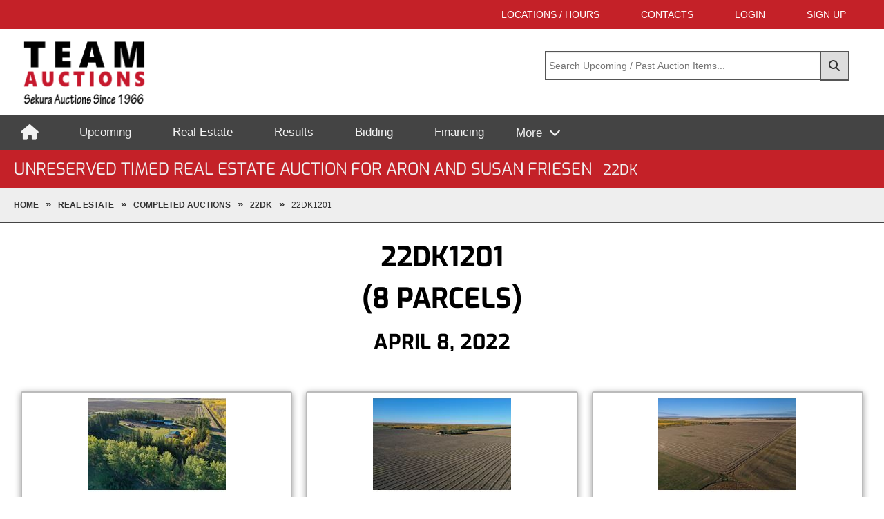

--- FILE ---
content_type: text/html; charset=utf-8
request_url: https://teamauctions.com/real-estate/completed-auctions/22DK/22DK1201
body_size: 21844
content:
<!DOCTYPE html>
<html lang="en">
<head>
    <meta charset="utf-8" />
    <meta name="viewport" content="width=device-width, initial-scale=1.0" />

    <title>Real Estate Auction 22DK1201 | Team Auctions</title>
    <meta name="description" />


    <link href="/css/styles.min.css?v=4W1GuZdVbliJcZSLrWuFBpCuWvkMquEFsVES1KQYFVw" rel="stylesheet" />
    <link rel="shortcut icon" href="/favicon.ico" />

    

    <script>
        (function (i, s, o, g, r, a, m) {
            i['googleanalyticsobject'] = r; i[r] = i[r] || function () {
                (i[r].q = i[r].q || []).push(arguments)
            }, i[r].l = 1 * new date(); a = s.createelement(o),
                m = s.getelementsbytagname(o)[0]; a.async = 1; a.src = g; m.parentnode.insertbefore(a, m)
        })(window, document, 'script', '//www.google-analytics.com/analytics.js', 'ga');

        ga('create', 'ua-75254053-1', 'auto');
        ga('send', 'pageview');
    </script>
    <!-- Google Tag Manager -->
    <script>
        (function (w, d, s, l, i) {
            w[l] = w[l] || []; w[l].push({
                'gtm.start':
                    new Date().getTime(), event: 'gtm.js'
            }); var f = d.getElementsByTagName(s)[0],
                j = d.createElement(s), dl = l != 'dataLayer' ? '&l=' + l : ''; j.async = true; j.src =
                    'https://www.googletagmanager.com/gtm.js?id=' + i + dl; f.parentNode.insertBefore(j, f);
        })(window, document, 'script', 'dataLayer', 'GTM-KP266ST');
    </script>
    <!-- End Google Tag Manager -->
    <!-- Facebook Pixel Code -->
    <script>
        !function (f, b, e, v, n, t, s) {
            if (f.fbq) return; n = f.fbq = function () {
                n.callMethod ?
                    n.callMethod.apply(n, arguments) : n.queue.push(arguments)
            };
            if (!f._fbq) f._fbq = n; n.push = n; n.loaded = !0; n.version = '2.0';
            n.queue = []; t = b.createElement(e); t.async = !0;
            t.src = v; s = b.getElementsByTagName(e)[0];
            s.parentNode.insertBefore(t, s)
        }(window, document, 'script',
            'https://connect.facebook.net/en_US/fbevents.js');
        fbq('init', '548152702213040');
        fbq('track', 'PageView');
        fbq('track', 'ViewContent');
    </script>
    <noscript>
        <img height="1" width="1" src="https://www.facebook.com/tr?id=548152702213040&ev=PageView&noscript=1" />
    </noscript>


    <!-- End Facebook Pixel Code -->

    <script>

        function showMenu() {
            $("#mm_drop").toggleClass("show");
            $("#btnMore").toggleClass("open");
        }

        // Close the dropdown menu if the user clicks outside of it
        window.onclick = function (event) {
            if (!event.target.matches('.dropbtn')) {
                var dropdowns = document.getElementsByClassName("dropdown-content");
                var i;
                for (i = 0; i < dropdowns.length; i++) {
                    var openDropdown = dropdowns[i];
                    if (openDropdown.classList.contains('show')) {
                        openDropdown.classList.remove('show');
                    }
                }
            }
        }

    </script>


    
</head>
<body>
    

    <div class="page-wrapper">
        <header>
            <section class="bg-theme" id="top_nav">
                <div class="container">
                    <div class="top-nav">
                        <a href="/locations" title="View Locations and Hours fro Team Auctions">Locations / Hours</a>
                        <a id="hdr_contact" href="/contact" title="Contact Team Auctions">Contacts</a>
                        <a href="https://internet-bidding.teamauctions.com/login" title="Login to Online Bidding">LOGIN</a>
                        <a href="https://internet-bidding.teamauctions.com/register" title="Register for Online Bidding">SIGN UP</a>
                    </div>
                </div>
            </section>
            <section id="header-logo">
                <div class="container">
                    <div class="grid_header-container">
                        <div class="header-logo">
                            <a href="/">
                                <img class="logo-team" src="/images-layout/logo-team-auctions.png" alt="Team Auctions Logo" />
                                <img class="fL hidden" src="/images-layout/logo-team-white.png" id="sticky_logo" />
                            </a>
                        </div>
                        <div id="hdrSearch">

                            <div id="pnlSearch" class="pnlSearch">
                                <button id="btnSearch" title="Search">
                                    <i class="fas fa-search"></i>
                                </button>
                                <input type="text" id="txtSearch" placeholder="Search Upcoming / Past Auction Items..." />
                            </div>
                        </div>
                    </div>
                </div>
            </section>

            <nav>
                <div class="container hide-on-print">

                    <div class="mainnav" id="myMainnav">
                        <a id="mm_home" href="/"><i class="fa fa-home fa-lg" title="Home"></i></a>
                        <a id="mm_upcoming" href="/upcoming-auctions" title="Upcoming Auctions">Upcoming</a>
                        <a id="mm_re" href="/real-estate" title="About Real Estate">Real Estate</a>
                        <a id="mm_results" href="/completed-auctions" title="Auction Results">Results</a>
                        <a id="mm_bidding" href="https://internet-bidding.teamauctions.com/ " title="Internet Bidding and Timed Auctions">Bidding</a>

                        <a id="mm_finance" href="/financing" title="Financing">Financing</a>
                        <div class="dropdown">
                            <button type="button" id="btnMore" class="dropbtn" onclick="showMenu(this)">
                                More
                            </button>
                            <div class="dropdown-content" id="mm_drop">
                                <a id="mm_results_mob" href="/completed-auctions" title="Auction Results">Results</a>
                                <a id="mm_bidding_mob" href="https://internet-bidding.teamauctions.com/ " title="Internet Bidding and Timed Auctions">Bidding</a>
                                <a id="mm_re_mob" href="/real-estate" title="About Real Estate">Real Estate</a>
                                <a id="mm_finance_mob" href="/financing" title="Financing">Financing</a>
                                <a href="/forms" title="Proxy Bid">Proxy Bid Form</a>

                                <a id="mm_sell" href="/sell-with-us" title="Sell with Us">Sell with Us</a>
                                <a href="/appraisals" title="Appraisals & Evaluations">Appraisals</a>
                                <a href="/terms-and-conditions" title="Terms & Conditions">Terms & Conditions</a>
                                <a href="/testimonials" title="Testimonials">Testimonials</a>
                                <a href="/about" title="About Team Auctions">About Team</a>
                            </div>
                        </div>


                    </div>
                </div>
            </nav>
        </header>
        <main>
                <section class="bg-theme">
                    <div class="container">
                        
    <h1>Unreserved Timed Real Estate Auction for Aron and Susan Friesen <span class="text-smaller ml-2">22DK</span> </h1>

                    </div>
                </section>


                <section class="breadcrumb-container">
                    <div class="container">
                        <div class="breadcrumb">
                            
    <a href="/" title="Home">Home</a>
    <a href="/real-estate" title="Real Estate">Real Estate</a>
        <a href="/real-estate/completed-auctions">Completed Auctions</a>
        <a href="/real-estate/completed-auctions/22DK">22DK</a>
    <span>22DK1201</span>

                        </div>
                    </div>
                </section>


            

<section>
    <div class="container pt-2 pb-4">

        <h1 class="text-jumbo text-center black">
22DK1201<br>(8 Parcels)<br /><span class="text-small">April 8, 2022</span>        </h1>




        <div class="grid-properties">

                    <div class="card-re-3">

                            <img src="/team_images/22DK/22DK1201-048-1_s.jpg?2026120.1236" />




                        <div class="card-re-content">

                            <p class="title">Mackenzie County, AB</p>


                                <p class="mb-1">Home, Shop, Storage &#x2026;13.29 acres</p>





                            <h4 class="b600">
                                    <span class="red b900">11</span>
                                F1 109279 Range Road 180 Plan 9721044 Lot 1
                            </h4>


                                <h3 class="red b900">$206,000</h3>

                        </div>



                            <a href="/real-estate/property-detail/22DK1201/f1-109279-range-road-180-plan-9721044-lot-1/8/393" class="btn-re btn-gray large">View Property</a>
                    </div>
                    <div class="card-re-3">

                            <img src="/team_images/22DK/22DK1201-049-1_s.jpg?2026120.1236" />




                        <div class="card-re-content">

                            <p class="title">Mackenzie County, AB</p>


                                <p class="mb-1">Canola production in 2021, 60 x 150 metal clad barn with concrete floor, wired. &#xA;Power and natural gas (meters required).</p>





                            <h4 class="b600">
                                    <span class="red b900">12</span>
                                F2 SW19-109-17-W5 149.77 Cultivated Acres
                            </h4>


                                <h3 class="red b900">$506,000</h3>

                        </div>



                            <a href="/real-estate/property-detail/22DK1201/f2-sw19-109-17-w5-14977-cultivated-acres/8/394" class="btn-re btn-gray large">View Property</a>
                    </div>
                    <div class="card-re-3">

                            <img src="/team_images/22DK/22DK1201-050-1_s.jpg?2026120.1236" />




                        <div class="card-re-content">

                            <p class="title">Mackenzie County, AB</p>


                                <p class="mb-1">Was in canola production in 2021</p>





                            <h4 class="b600">
                                    <span class="red b900">13</span>
                                F3 NW18-109-17-W5 156.95 Cultivated Productive Acres
                            </h4>


                                <h3 class="red b900">$451,000</h3>

                        </div>



                            <a href="/real-estate/property-detail/22DK1201/f3-nw18-109-17-w5-15695-cultivated-productive-acres/8/395" class="btn-re btn-gray large">View Property</a>
                    </div>
                    <div class="card-re-3">

                            <img src="/team_images/22DK/22DK1201-051-1_s.jpg?2026120.1236" />




                        <div class="card-re-content">

                            <p class="title">Mackenzie County, AB</p>


                                <p class="mb-1">Was in grain crop production in 2021</p>





                            <h4 class="b600">
                                    <span class="red b900">14</span>
                                F4 NE19-110-18-W5 156.34 Acres Productive Level Cultivated Land
                            </h4>


                                <h3 class="red b900">$361,000</h3>

                        </div>



                            <a href="/real-estate/property-detail/22DK1201/f4-ne19-110-18-w5-15634-acres-productive-level-cultivated-land/8/396" class="btn-re btn-gray large">View Property</a>
                    </div>
                    <div class="card-re-3">

                            <img src="/team_images/22DK/22DK1201-052-1_s.jpg?2026120.1236" />




                        <div class="card-re-content">

                            <p class="title">Mackenzie County, AB</p>


                                <p class="mb-1">Treed along west boundary&#xA;Was in canola production in 2021</p>





                            <h4 class="b600">
                                    <span class="red b900">15</span>
                                F5 SW19-110-18-W5 148.07 Acres Level Cultivated Land
                            </h4>


                                <h3 class="red b900">$350,000</h3>

                        </div>



                            <a href="/real-estate/property-detail/22DK1201/f5-sw19-110-18-w5-14807-acres-level-cultivated-land/8/397" class="btn-re btn-gray large">View Property</a>
                    </div>
                    <div class="card-re-3">

                            <img src="/team_images/22DK/22DK1201-053-1_s.jpg?2026120.1236" />




                        <div class="card-re-content">

                            <p class="title">Mackenzie County, AB</p>


                                <p class="mb-1">Was in canola production in 2021</p>





                            <h4 class="b600">
                                    <span class="red b900">16</span>
                                F6 SE19-110-18-W5 160 Acres Level Cultivated Land
                            </h4>


                                <h3 class="red b900">$366,000</h3>

                        </div>



                            <a href="/real-estate/property-detail/22DK1201/f6-se19-110-18-w5-160-acres-level-cultivated-land/8/398" class="btn-re btn-gray large">View Property</a>
                    </div>
                    <div class="card-re-3">

                            <img src="/team_images/22DK/22DK1201-054-1_s.jpg?2026120.1236" />




                        <div class="card-re-content">

                            <p class="title">Mackenzie County, AB</p>


                                <p class="mb-1">Was in Canola production in 2021</p>





                            <h4 class="b600">
                                    <span class="red b900">17</span>
                                F7 NW18-110-18-W5 153.03 Acres  Cultivated Land
                            </h4>


                                <h3 class="red b900">$366,000</h3>

                        </div>



                            <a href="/real-estate/property-detail/22DK1201/f7-nw18-110-18-w5-15303-acres-cultivated-land/8/399" class="btn-re btn-gray large">View Property</a>
                    </div>
                    <div class="card-re-3">

                            <img src="/team_images/22DK/22DK1201-055-1_s.jpg?2026120.1236" />




                        <div class="card-re-content">

                            <p class="title">Mackenzie County, AB</p>


                                <p class="mb-1">Trees in southeast corner&#xA;Was in canola production in 2021</p>





                            <h4 class="b600">
                                    <span class="red b900">18</span>
                                F8 NE18-110-18-W5 159 Acres Cultivated Land
                            </h4>


                                <h3 class="red b900">$351,000</h3>

                        </div>



                            <a href="/real-estate/property-detail/22DK1201/f8-ne18-110-18-w5-159-acres-cultivated-land/8/400" class="btn-re btn-gray large">View Property</a>
                    </div>
        </div>

    </div>
</section>


        </main>
        <footer>

            <section class="bg-black">
                <div class="container footer-upper">
                    <h5 class="text-center white mb-2 pb-2">Team Auctions is your complete Real Estate, Equipment and Consignment Auction Center!</h5>
                    <hr class="line-light" />

                    <div class="flex-grid links mb-2 text-center">
                        <div class="col-3">
                            <p><a class="icons" href="/contact" title="Contact Team Auctions"><i class="fa fa-phone-square">&nbsp;</i>Contact Team Auctions</a></p>
                        </div>

                        <div class="col-3">
                            <p><a class="icons" href="/about" title="About Team Auctions"><i class="fa fa-info-circle">&nbsp;</i>About Team Auctions</a></p>
                        </div>
                        <div class="col-3">
                            <p><a class="icons" href="/comment" title="Leave a comment"><i class="fa fa-envelope-square">&nbsp;</i>Leave a comment</a></p>
                        </div>

                        <div class="col-3">
                            <p><a class="icons" href="https://www.facebook.com/Team-Sekura-Auctions-533701143348098/" title="Like us on Facebook"><i class="fab fa-facebook-official">&nbsp;</i>Like us on Facebook</a></p>
                        </div>
                    </div>
                    <div class="grid_locations">
                        <div>
                            <h3>
                                Drayton Valley, AB<br />
                                Head Office
                            </h3>
                            <p><a href="https://g.page/team-auctions-drayton-valley">Google Maps</a></p>
                            <p>Suite #101, 3351 50 St</p>
                            <p>Drayton Valley, AB T7A 0C6</p>
                            <p><a href="tel:7805424337">(780) 542-4337</a></p>

                        </div>
                        <div>
                            <h3>
                                Edmonton, AB<br />
                                Central Alberta
                            </h3>
                            <p><a href="https://maps.app.goo.gl/NQfRCfvFkRGZyqWU9">Google Maps</a></p>
                            <p>11755 231 St</p>
                            <p>Edmonton, AB T5S 2C5</p>
                            <p><a href="tel:5874640845">587-464-0845</a></p>
                        </div>
                        <div>
                            <h3>
                                Fairview, AB<br />
                                Northern Alberta
                            </h3>
                            <p><a href="https://goo.gl/maps/LsRXmZPbjz1fuB7r8">Google Maps</a></p>
                            <p>10008 118 St</p>
                            <p>Fairview, AB T0H 1L0</p>
                            <p><a href="tel:7808346888">(780) 834-6888</a></p>

                        </div>


                        <div>
                            <h3>
                                Taber, AB<br />
                                Southern Alberta
                            </h3>
                            <p><a href="https://goo.gl/maps/Lb5bxhGHsHzSTZkd9">Google Maps</a></p>
                            <p>170006 Twp Rd 95AA</p>
                            <p>Taber, AB T0K 0B0</p>
                            <p><a href="tel:4036344189">(403) 634-4189</a></p>
                        </div>
                        <div>
                            <h3>
                                Kamloops, BC<br />

                                British Columbia
                            </h3>
                            <p><a href="https://goo.gl/maps/FkmSdKJLFZAFybZZA">Google Maps</a></p>
                            <p>10250 Dallas Drive</p>
                            <p>Kamloops, BC V2C 6T4</p>
                            <p><a href="tel:7783622727">(778) 362-2727</a></p>
                        </div>


                    </div>
                </div>
            </section>
            <section class="bg-theme">
                <div class="container footer-lower">
                    <div class="col-6">
                        <h5 class="text-center white">Serving Western Canada!</h5>
                    </div>
                    <div class="col-6">
                        <img src="/images-layout/aaa.png" />
                        <h5 class="text-center white">Auctioneers Association of Alberta</h5>
                    </div>
                </div>
            </section>
            <section class="bg-theme">
                <div class="container">
                    <p class="text-center">
                        &copy; 2026 - teamauctions.com
                    </p>
                </div>
            </section>
        </footer>

        <!-- Back To Top Button -->

        <div class="scroll-to-top">Top</div>

        <script src="/lib/jquery/dist/jquery.min.js"></script>

        <script src="/js/site.js?v=ium8UR_DX6RSqK9472HAq5KbOQbACv2EpQLK-rNK_NI"></script>
        <script src="/js/jquery.responsiveTabs.min.js"></script>

        <script src="/js/alerty/alerty.min.js"></script>
        <link href="/js/alerty/alerty.css" rel="stylesheet" />


        

        <script src="/lib/jquery.unobtrusive-ajax.min.js"></script>
        <script src="/js/search.js"></script>

    </div>
</body>
</html>

--- FILE ---
content_type: text/css
request_url: https://teamauctions.com/css/styles.min.css?v=4W1GuZdVbliJcZSLrWuFBpCuWvkMquEFsVES1KQYFVw
body_size: 89934
content:
/*!
 * Bootstrap Reboot v5.1.0 (https://getbootstrap.com/)
 * Copyright 2011-2021 The Bootstrap Authors
 * Copyright 2011-2021 Twitter, Inc.
 * Licensed under MIT (https://github.com/twbs/bootstrap/blob/main/LICENSE)
 * Forked from Normalize.css, licensed MIT (https://github.com/necolas/normalize.css/blob/master/LICENSE.md)
 */
*,*::before,*::after{box-sizing:border-box;}@media(prefers-reduced-motion:no-preference){:root{scroll-behavior:smooth;}}body{margin:0;-webkit-text-size-adjust:100%;-webkit-tap-highlight-color:rgba(0,0,0,0);}hr{margin:1rem 0;color:inherit;background-color:currentColor;border:0;opacity:.25;}hr:not([size]){height:1px;}h6,h5,h4,h3,h2,h1{margin-top:0;margin-bottom:.5rem;font-weight:500;line-height:1.2;}h1{font-size:calc(1.375rem + 1.5vw);}@media(min-width:1200px){h1{font-size:2.5rem;}}h2{font-size:calc(1.325rem + .9vw);}@media(min-width:1200px){h2{font-size:2rem;}}h3{font-size:calc(1.3rem + .6vw);}@media(min-width:1200px){h3{font-size:1.75rem;}}h4{font-size:calc(1.275rem + .3vw);}@media(min-width:1200px){h4{font-size:1.5rem;}}h5{font-size:1.25rem;}h6{font-size:1rem;}p{margin-top:0;margin-bottom:1rem;}abbr[title],abbr[data-bs-original-title]{-webkit-text-decoration:underline dotted;text-decoration:underline dotted;cursor:help;-webkit-text-decoration-skip-ink:none;text-decoration-skip-ink:none;}address{margin-bottom:1rem;font-style:normal;line-height:inherit;}ol,ul{padding-left:2rem;}ol,ul,dl{margin-top:0;}ol ol,ul ul,ol ul,ul ol{margin-bottom:0;}dt{margin:0;}dd{margin:0;}blockquote{margin:0 0 1rem;}b,strong{font-weight:bolder;}small{font-size:.875em;}mark{padding:.2em;background-color:#fcf8e3;}sub,sup{position:relative;font-size:.75em;line-height:0;vertical-align:baseline;}sub{bottom:-.25em;}sup{top:-.5em;}a{color:#0d6efd;text-decoration:underline;}a:hover{color:#0a58ca;}a:not([href]):not([class]),a:not([href]):not([class]):hover{color:inherit;text-decoration:none;}pre,code,kbd,samp{font-family:SFMono-Regular,Menlo,Monaco,Consolas,"Liberation Mono","Courier New",monospace;font-size:1em;direction:ltr;unicode-bidi:bidi-override;}pre{display:block;margin-top:0;margin-bottom:1rem;overflow:auto;font-size:.875em;}pre code{font-size:inherit;color:inherit;word-break:normal;}code{font-size:.875em;color:#d63384;word-wrap:break-word;}a>code{color:inherit;}kbd{padding:.2rem .4rem;font-size:.875em;color:#fff;background-color:#212529;border-radius:.2rem;}kbd kbd{padding:0;font-size:1em;font-weight:700;}figure{margin:0 0 1rem;}img,svg{vertical-align:middle;max-width:100%;}table{caption-side:bottom;border-collapse:collapse;width:100%;}caption{padding-top:.5rem;padding-bottom:.5rem;color:#6c757d;text-align:left;}th{text-align:inherit;text-align:-webkit-match-parent;}thead,tbody,tfoot,tr,td,th{border-color:inherit;border-style:solid;border-width:0;}thead,tbody,tfoot,tr,th{min-width:100%;}label{display:inline-block;}button{border-radius:0;}button:focus:not(:focus-visible){outline:0;}input,button,select,optgroup,textarea{margin:0;font-family:inherit;font-size:inherit;line-height:inherit;}button,select{text-transform:none;}[role=button]{cursor:pointer;}select{word-wrap:normal;}select:disabled{opacity:1;}[list]::-webkit-calendar-picker-indicator{display:none;}button:not(:disabled),[type=button]:not(:disabled),[type=reset]:not(:disabled),[type=submit]:not(:disabled){cursor:pointer;}::-moz-focus-inner{padding:0;border-style:none;}textarea{resize:vertical;}fieldset{min-width:0;padding:0;margin:0;border:0;}legend{float:left;width:100%;padding:0;margin-bottom:.5rem;font-size:calc(1.275rem + .3vw);line-height:inherit;}@media(min-width:1200px){legend{font-size:1.5rem;}}legend+*{clear:left;}::-webkit-datetime-edit-fields-wrapper,::-webkit-datetime-edit-text,::-webkit-datetime-edit-minute,::-webkit-datetime-edit-hour-field,::-webkit-datetime-edit-day-field,::-webkit-datetime-edit-month-field,::-webkit-datetime-edit-year-field{padding:0;}::-webkit-inner-spin-button{height:auto;}[type=search]{outline-offset:-2px;-webkit-appearance:textfield;}::-webkit-search-decoration{-webkit-appearance:none;}::-webkit-color-swatch-wrapper{padding:0;}::file-selector-button{font:inherit;}::-webkit-file-upload-button{font:inherit;-webkit-appearance:button;}output{display:inline-block;}iframe{border:0;}summary{display:list-item;cursor:pointer;}progress{vertical-align:baseline;}[hidden]{display:none!important;}@font-face{font-family:'Exo';font-style:normal;font-weight:300;font-display:swap;src:url('../fonts/Exo-Light.ttf') format('truetype');}@font-face{font-family:'Exo';font-style:normal;font-weight:400;font-display:swap;src:url('../fonts/Exo-Regular.ttf') format('truetype');}@font-face{font-family:'Exo';font-style:normal;font-weight:700;font-display:swap;src:url('../fonts/Exo-Bold.ttf') format('truetype');}@font-face{font-family:'Exo';font-style:normal;font-weight:900;font-display:swap;src:url('../fonts/Exo-Black.ttf') format('truetype');}@font-face{font-family:'Open Sans';font-style:normal;font-weight:600;font-display:swap;src:url('../fonts/OpenSans-Regular.ttf') format('truetype');}@font-face{font-family:'FontAwesome6';font-style:normal;font-weight:400;src:url('../FontAwesome/webfonts/fa-solid-900.ttf') format('truetype');}@font-face{font-family:'FontAwesomeBrands';font-style:normal;font-weight:400;src:url('../FontAwesome/webfonts/fa-brands-400.ttf') format('truetype');}.far,.fa-regular{font-weight:400;}.fas,.fa{font-family:'FontAwesome6';}.fab{font-family:'FontAwesomeBrands';}i.fas,i.fa,i.fab{font-style:normal;}.fa-lg{font-size:1.33333333em;line-height:.75em;vertical-align:-15%;}.fa-2x{font-size:2em;}.fa-3x{font-size:3em;}.fa-4x{font-size:4em;}.fa-5x{font-size:5em;}.fa-bigger{font-size:150%;line-height:1.5;}.fa-fw{width:1.28571429em;text-align:center;}.fa-ul{padding-left:0;margin-left:2.14285714em;list-style-type:none;}.fa-ul>li{position:relative;}.fa-li{position:absolute;left:-2.14285714em;width:2.14285714em;top:.14285714em;text-align:center;}.fa-li.fa-lg{left:-1.85714286em;}.fa-home:before{content:"";}.fa-search:before{content:"";}.fa-phone-square:before{content:"";}.fa-info-circle:before{content:"";}.fa-envelope-square:before{content:"";}.fa-facebook-official:before{content:"";}.fa-pen-to-square:before{content:"";}.fa-user-pen:before{content:"";}.fa-pdf:before{content:"";}.fa-share:before{content:"";}blockquote{margin-left:0;margin-right:0;padding:1rem 1.5rem;}blockquote *:last-child{margin-bottom:0;}code{background:#f4f5f6;border-radius:.4rem;font-size:86%;margin:0 .2rem;padding:.2rem .5rem;white-space:nowrap;}pre{background:#f4f5f6;border-left:.3rem solid #c42128;overflow-y:hidden;}pre>code{border-radius:0;display:block;padding:1rem 1.5rem;white-space:pre;}hr{border:0;border-top:.1rem solid #f4f5f6;margin:3rem 0;}sup{top:-5px;}dl,ol,ul{list-style:none;margin-top:0;padding-left:0;}ol{list-style:decimal outside;}ul{list-style:circle outside;}dd{margin-bottom:0;}dl.bold-dd dd{font-weight:bold;}blockquote,dl,figure,form,ol,p,pre,table,ul{margin-bottom:0;}table{border-spacing:0;display:block;overflow-x:auto;text-align:left;width:100%;}@media(min-width:40rem){table{display:table;overflow-x:initial;}}b,strong{font-weight:bold;}p{margin:0;white-space:normal;font-size:16px;line-height:1.5;}h1,h2,h3,h4,h5,h6{margin:0;padding:0;font-family:'Exo','Segoe UI',Tahoma,sans-serif;font-weight:normal;line-height:1.5;}.h1,.h2,.h3,.h4,.h5,.h6{margin:0;padding:0;font-family:'Exo','Segoe UI',Tahoma,sans-serif;font-weight:normal;line-height:1.5;}h1 a,h2 a,h3 a,h4 a,h5 a,h6 a{font-weight:inherit;color:inherit;}h1,h2{line-height:48px;}h1,.h1{margin:0;padding:10px 0;font-size:24px;line-height:1.5;color:#f1f1f1;text-transform:uppercase;}h2,.h2{margin:0;padding:0 5px;font-size:30px;line-height:60px;color:#000;}h3,.h3{margin:0;padding:0;font-size:24px;color:#777;line-height:1.75;}.h2-narrow{line-height:1.3;}h4,.h4{margin:0;padding:0;font-size:20px;color:#333;}h5,.h5{margin:0;padding:0;font-size:16px;color:#000;font-family:'Segoe UI',Frutiger,Tahoma,sans-serif;}.h5{font-weight:bold;}h6,.h6{margin:0;padding:0;font-size:12px;color:#333;font-family:'Segoe UI',Frutiger,Tahoma,sans-serif;}.row{display:flex;flex-wrap:wrap;margin:0;}.row>*{flex-shrink:0;width:100%;max-width:100%;}.row>[class*=col-]{padding-right:5px;padding-left:5px;}.form-row{display:-webkit-box;display:-ms-flexbox;display:flex;-ms-flex-wrap:wrap;flex-wrap:wrap;margin-right:0;margin-left:0;}.form-row>.col,.form-row>[class*=col-]{padding-right:5px;padding-left:5px;}.form-row>.col,.form-row>[class*=col-]{padding-right:30px;padding-left:0;align-items:flex-start;}.container{flex:1 0 0%;margin:0 auto;max-width:1400px;}section{display:block;padding:0 20px;min-height:40px;}section.flex{display:flex;padding:0;min-height:40px;flex-wrap:wrap;}section.slide-container{padding:0;min-height:0;border-top:10px solid #c42128;}section.slide-container a:hover{text-decoration:none;}.row-cols-auto>*{flex:0 0 auto;width:auto;}.row-cols-1>*{flex:0 0 auto;width:100%;}.row-cols-2>*{flex:0 0 auto;width:50%;}.row-cols-3>*{flex:0 0 auto;width:33.33333333%;}.row-cols-4>*{flex:0 0 auto;width:25%;}.row-cols-5>*{flex:0 0 auto;width:20%;}.row-cols-6>*{flex:0 0 auto;width:16.66666667%;}.col{flex:0 0 auto;width:auto;}.col-1{flex:0 0 auto;width:8.33333333%;}.col-2{flex:0 0 auto;width:16.66666667%;}.col-3{flex:0 0 auto;width:25%;}.col-4{flex:0 0 auto;width:33.33333333%;}.col-5{flex:0 0 auto;width:41.66666667%;}.col-6{flex:0 0 auto;width:50%;}.col-7{flex:0 0 auto;width:58.33333333%;}.col-8{flex:0 0 auto;width:66.66666667%;}.col-9{flex:0 0 auto;width:75%;}.col-10{flex:0 0 auto;width:83.33333333%;}.col-11{flex:0 0 auto;width:91.66666667%;}.col-12{flex:0 0 auto;width:100%;}.offset-1{margin-left:8.33333333%;}.offset-2{margin-left:16.66666667%;}.offset-3{margin-left:25%;}.offset-4{margin-left:33.33333333%;}.offset-5{margin-left:41.66666667%;}.offset-6{margin-left:50%;}.offset-7{margin-left:58.33333333%;}.offset-8{margin-left:66.66666667%;}.offset-9{margin-left:75%;}.offset-10{margin-left:83.33333333%;}.offset-11{margin-left:91.66666667%;}.g{width:100%;display:grid;grid-gap:20px;grid-template-columns:1fr;align-items:flex-start;}.g1{grid-template-columns:1fr;}.g1_2{grid-template-columns:1fr 2fr;}.g1_2{grid-template-columns:1fr 3fr;}.g2{grid-template-columns:1fr 1fr;}.g2_1{grid-template-columns:2fr 1fr;}.g3_1{grid-template-columns:3fr 1fr;}.g3{grid-template-columns:1fr 1fr 1fr;}.g4{grid-template-columns:repeat(4,1fr);}.g4_au{grid-template-columns:repeat(4,max-content);}.g5{grid-template-columns:repeat(5,1fr);}.g_max{grid-template-columns:repeat(auto-fit,minmax(max-content,1fr));}.g2_mx_au{grid-template-columns:max-content auto;}.g2_au_mx{grid-template-columns:auto max-content;}.g_2_lists{grid-template-columns:1fr 100px 1fr;max-width:600px;justify-content:center;}.g_span_1_3{grid-column:1/3;}.g_print{display:grid;margin:0 auto;width:100%;}.g_print .header{display:grid;grid-template-columns:150px 1fr;grid-template-rows:100px;border-bottom:4px solid #c42128;column-gap:20px;margin-top:20pt;text-align:center;align-items:center;}.g_print .header h2{font-weight:bold;}.g_print .content{display:grid;grid-template-columns:1fr;}.flex{display:flex;}.flex-grid{display:flex;flex-wrap:wrap;-ms-flex-flow:row wrap;-webkit-flex-flow:row wrap;flex-flow:row wrap;width:100%;}.flex-auto-wrap{display:flex;flex-direction:row;flex-wrap:wrap;gap:10px;}.flex-grid-video{display:flex;flex-wrap:wrap;flex-flow:row wrap;width:100%;justify-content:center;align-items:center;row-gap:20px;}.next-auctions-grid-container{display:grid;grid-template-columns:1fr 1fr 1fr;grid-template-rows:3fr;grid-column-gap:10px;grid-row-gap:10px;padding:10px;margin-bottom:30px;}.next-auctions-grid-container>div{border-radius:3px;text-align:center;}.next-auctions-grid-container .btn{background-color:#eee;margin-top:10px;}.next-auction{border:1px solid #bbb;display:grid;padding-bottom:5px;background-color:#fff;}.next-auction p{margin:0 10px;}.next-auction a.btn{box-shadow:none;background-color:#fff;padding:5px 12px;}.next-auction a.btn:hover{background-color:#c42128;color:#fff;}.next-auction a.btn.accent{box-shadow:none;color:#000;background-color:#777;}.next-auction a.btn.accent{border-color:#444;background-color:#777;color:#fff;box-shadow:none;}.next-auction a.btn.accent:hover{background-color:#444;color:#fff;}.next-live{border-top:10px solid #c42128;}.next-timed{border-top:10px solid #3498db;}.next-timed-eqp{border-top:10px solid #ffc60b;}.next-completed{border-top:10px solid #777;}.next-auction-live img,.next-auction-timed img,.next-auction-timed-eqp img{align-self:flex-end;}.next-auction-live p,.next-auction-timed p,.next-auction-timed-eqp p{align-self:flex-start;}.slidenav{border-top:1px solid #bbb;color:#000;cursor:pointer;display:grid;grid-template-columns:40px 1fr max-content;filter:none;padding:6px 10px;vertical-align:middle;white-space:nowrap;margin-top:5px;font-size:16px;}.slidenav:hover,slidenav.active:hover{background-color:#777;color:#fff;text-decoration:none;}.slidenav span:before,.slidenav.active span:before{content:'';font-family:'FontAwesome';display:inline-block;height:16px;line-height:16px;margin:0 10px 2px 0;vertical-align:text-bottom;width:16px;color:#000;}.slidenav.active span:before{content:'';font-family:'FontAwesome';}.slidenav.active{background-color:#fff;color:#111;}.slidenav-content{left:0;padding:0 0 2px 50px;position:relative;top:0;width:100%;font-style:italic;background-color:#fff;}.slidenav.roles{grid-template-columns:40px 1fr 50px;}a{color:#000;text-decoration:none;outline:0;-moz-transition:all .1s linear 0s;-webkit-transition:all .1s linear 0s;-o-transition:all .1s linear 0s;transition:all .1s linear 0s;}a:focus{outline:0;}a:hover{color:#1e1e1e;}button{border:0;}a.btn,.btn{margin:0 5px 5px 0;padding:4px 12px;display:inline-block;border:1px solid #bbb;text-decoration:none;cursor:pointer;-moz-transition:all .3s ease-in-out 0s;-o-transition:all .3s ease-in-out 0s;-webkit-transition:all .3s ease-in-out 0s;transition:all .3s ease-in-out 0s;text-align:center;vertical-align:middle;background-color:#fff;color:#333;border-radius:3px;box-shadow:0 2px 4px 0 rgba(0,0,0,.2),0 3px 10px 0 rgba(0,0,0,.19);}.btn:hover,.btn:focus{color:#fff;text-decoration:none;background:#c42128;border-color:#c42128;-moz-transition:all .3s ease-in-out 0s;-o-transition:all .3s ease-in-out 0s;-webkit-transition:all .3s ease-in-out 0s;transition:all .3s ease-in-out 0s;}a.btn.small,.btn.small{padding:2px 10px;font-size:12px;line-height:18px;}a.btn.large{padding:10px 15px;font-size:120%;background-color:#fff;}a.btn.large:hover{background-color:#c42128;color:#fff;}a.btn.large-theme,a.btn.large-white{padding:10px 20px;font-size:110%;font-weight:bold;background-color:#c42128;color:#fff;font-weight:900;}a.btn.large-white{background-color:#fff;color:#c42128;}a.btn.jumbo-theme{padding:10px 50px;font-size:36px;background-color:#c42128;color:#fff;font-weight:900;font-family:'Exo',Tahoma,sans-serif;text-transform:uppercase;}a.btn.jumbo-theme:hover,a.btn.large-theme:hover,a.btn.x-large-theme:hover{background-color:#444;}a.btn-flat-large{padding:20px 30px;display:inline-block;min-width:50%;border:1px solid #bbb;font-size:150%;text-decoration:none;cursor:pointer;transition:all .3s ease-in-out 0s;text-align:center;vertical-align:middle;background-color:#fff;color:#333;border-radius:3px;}a.btn-flat-large:hover{background-color:#c42128;color:#fff;}.btn.blue{border-color:#1f5c85;background-color:#3498db;color:#fff;}.btn.blue:hover{background-color:#5faee3;color:#000;}.btn.btn-pdf{margin:15px 0;padding:10px;}.btn.btn-pdf:before{content:"";font-family:'FontAwesome6';margin-right:10px;color:#c42128;font-weight:400;}.btn.btn-pdf:hover:before{color:#fff;}a.pdf{color:#3498db;display:block;}a.pdf:before{content:"";font-family:'FontAwesome6';margin-right:10px;color:#c42128;}a.pdf:hover{text-decoration:underline;}.btn.accent{border-color:#444;background-color:#777;color:#fff;}.btn.accent:hover{background-color:#444;color:#fff;}.btn-next,.btn-prev{background-color:#999;color:#fff;padding:4px 10px;}.btn-next.disabled,.btn-prev.disabled{background-color:#ddd;}a.btn-next,a.btn-prev{text-decoration:none;}a.btn-next:hover,a.btn-prev:hover{background-color:#444;color:#fff;}.btn-prev{margin-right:10px;}.btn-next>i:before{content:"";font-family:'FontAwesome6';}.btn-prev>i:before{content:"";font-family:'FontAwesome6';}.btn-flat{margin:0 5px 5px 0;padding:4px 12px;display:inline-block;border:1px solid #bbb;text-decoration:none;cursor:pointer;transition:all .3s ease-in-out 0s;text-align:center;vertical-align:middle;background-color:#fff;color:#333;border-radius:3px;}.btn-flat.padded{padding:12px 30px;}.btn-flat.padded.theme{background-color:#c42128;color:#fff;}.btn-flat.padded.theme:hover{background-color:#000;color:#fff;}#header-logo{background-color:#fff;}#header-logo.sticky-search{background-color:#c42128;}#header-logo.admin.sticky-search{background-color:#000;}.top-nav{display:flex;justify-content:flex-end;padding:0 5px;background-color:#c42128;}.top-nav i{font-family:'FontAwesome';margin-right:10px;font-style:normal;}.top-nav a{display:flex;color:#fff;padding:0 30px;text-transform:uppercase;font-size:14px;line-height:42px;}.top-nav a:hover{font-weight:bold;text-decoration:none;background-color:#bbb;color:#000;}.logo-team{padding:5px 0;width:auto;height:auto;max-height:125px;}.grid_header-container{display:grid;grid-template-columns:25% 75%;grid-auto-rows:auto;grid-gap:20px;}.grid_header-logo{grid-column:1;}.grid_header-search{grid-column:2;}.header-logo{grid-column:1;display:flex;align-self:center;align-items:flex-end;}.getitsold{font-family:'Exo','Segoe UI',Tahoma,sans-serif;padding-bottom:13px;padding-left:15px;}.getitsold i{font-size:28px;line-height:1.7;}.getitsold b{font-size:40px;color:#c42128;}@media only screen and (max-width:1200px){.grid_header-container{padding-right:20px;}}@media only screen and (max-width:1000px){.getitsold i{font-size:24px;line-height:1.7;}.getitsold b{font-size:36px;color:#c42128;}.grid_header-container{grid-template-columns:25% 75%;}}@media only screen and (max-width:500px){.getitsold{font-size:90%;}.grid_header-container{grid-template-columns:25% 75%;padding-right:10px;}}@media only screen and (max-width:400px){.getitsold{font-size:90%;}.grid_header-container{grid-template-columns:25% 75%;}}a.header-phone{font-size:100%;}a.header-phone:hover{text-decoration:none;}a.header-phone i{color:#ddd;line-height:42px;}@media only screen and (max-width:768px){a.logo-team{display:block;float:left;max-width:100%;}}@media only screen and (max-width:550px){.top-nav{justify-content:space-between;}}@media only screen and (max-width:480px){.top-nav a{padding:0 10px;}.logo-team{max-height:80px;}}@media only screen and (max-width:480px){#hdr_contact{display:none;}}#hdrSearch{color:#fff;grid-column:2;width:100%;display:inline-grid;align-items:center;justify-items:initial;text-align:right;padding-right:30px;}#hdrSearch ul{display:block;margin:10px 0;padding-right:30px;}#pnlSearch{padding:0 20px 0 0;height:40px;margin-bottom:20px;display:table-cell;vertical-align:middle;}#txtSearch{padding:4px;font-size:14px;height:42px;line-height:20px;color:#bbb;background-color:#fff;border:2px solid #555;border-radius:0;-webkit-box-shadow:inset 0 1px 1px rgba(0,0,0,.075);box-shadow:inset 0 1px 1px rgba(0,0,0,.075);-webkit-transition:border-color ease-in-out .8s,box-shadow ease-in-out .8s;transition:border-color ease-in-out .8s,box-shadow ease-in-out .8s;color:#808080;width:calc(100% - 60px);max-width:400px;float:right;}#txtSearch:focus{color:#222;}.srch-showhide,.map-showhide,.prod-showhide-mobile{display:none;}#hdrSearch button{margin:0 0 0 -1px;float:right;padding:4px 12px;display:inline-block;border-top:2px solid #555;border-bottom:2px solid #555;border-right:2px solid #555;font-size:16px;line-height:30px;text-decoration:none;cursor:pointer;-moz-transition:all .3s ease-in-out 0s;-o-transition:all .3s ease-in-out 0s;-webkit-transition:all .3s ease-in-out 0s;transition:all .3s ease-in-out 0s;text-align:center;vertical-align:middle;background-color:#ddd;color:#333;border-radius:0;box-shadow:none;}#search-btn,#close-btn{float:right;background-color:#777;padding:9px 10px;margin-top:5px;border-radius:2px;color:#fff;cursor:pointer;}#search-btn:hover{background-color:#6d1216;color:#fff;}#close-btn{display:none;}#close-btn:hover{background-color:#6d1216;color:#fff;}.sticky{position:fixed;top:0;width:100%;}.sticky-header{position:fixed;top:0;width:100%;z-index:2000;display:none;}.sticky-nav{position:fixed;top:0;width:100%;z-index:2000;background-color:#c42128;height:50px;}.sticky-nav .mainnav a:hover{background-color:#444;color:#fff;}.sticky-search{position:fixed;top:0;width:100%;z-index:2000;background-color:#c42128;height:30px;}.sticky-search img{max-height:60px;margin-top:5px;}.menu-showhide{display:none;border-top:1px dashed #ddd;}nav{width:100%;background-color:#444;clear:both;box-shadow:none;}nav a:hover{text-decoration:none;}#menu>span{display:none;grid-column:1;}#menu{height:44px;padding:0;display:grid;grid-template-columns:1fr 80px;width:100%;align-items:center;}#menu ul{grid-column:1;overflow:hidden;height:44px;}#menu ul,.menu-showhide{list-style:none;margin:0;padding:0;}#menu>ul>li,.menu-showhide>li{float:left;padding:0 0 0 0;line-height:44px;margin:0;}#menu>ul>li>a,.menu-showhide>li>a{font-size:16px;color:#e1e1e1;text-decoration:none;display:block;padding:0 20px;z-index:2001;position:relative;}#menu>ul>li>a.blue{color:#5faee3;}#menu>ul>li:hover>a,.menu-showhide>li:hover>a{color:#fff;background:#c42128;}.menu-toggle{grid-column:2;transition:all .4s ease-out;outline:0;border:0;font-weight:bold;color:#fff;text-align:center;height:44px;display:flex;align-items:center;justify-content:center;font-size:16px;}.menu-toggle:after{content:"";font-family:'FontAwesome6';padding-right:10px;margin-left:10px;}.menu-toggle:hover{background-color:#bbb;color:#000;}.menu-toggle.selected:after{content:"";font-family:'FontAwesome6';}#menu .fa-bigger{line-height:2.2;}@media only screen and (max-width:768px){ul.menu-showhide>li{width:25%;padding:0;}}@media only screen and (max-width:650px){ul.menu-showhide>li{width:33%;}}@media only screen and (max-width:550px){ul.menu-showhide>li{width:50%;}#menu>ul>li>a,ul.menu-showhide>li>a,.menu-toggle{font-size:14px;padding:0 5px;}}@media only screen and (max-width:400px){#menu{grid-template-columns:1fr 110px;}ul.menu-showhide>li:nth-child(n+3){width:50%;}.hide_menu{display:none;}}.mainnav{overflow:hidden;}.mainnav a{float:left;display:block;color:#f2f2f2;text-align:center;padding:14px 30px;text-decoration:none;font-size:17px;}.active{background-color:#04aa6d;color:#fff;}.mainnav .icon{display:none;}.dropdown{float:left;overflow:hidden;}.dropdown .dropbtn{font-size:17px;border:0;outline:0;color:#f2f2f2;padding:14px 16px;background-color:inherit;font-family:inherit;margin:0;height:50px;}.dropdown .dropbtn::after{content:"";font-family:'FontAwesome6';margin-left:5px;}.dropdown .dropbtn.open::after{content:"";font-family:'FontAwesome6';}.dropdown-content{display:none;position:absolute;background-color:#f9f9f9;min-width:160px;box-shadow:0 8px 16px 0 rgba(0,0,0,.2);z-index:500;padding-bottom:20px;}.dropdown-content a{float:none;color:#000;padding:12px 16px;text-decoration:none;display:block;text-align:left;}.mainnav a:hover,.dropdown:hover .dropbtn{background-color:#c42128;color:#fff;}.dropdown-content a:hover{background-color:#c42128;color:#fff;}#mm_re{display:normal;}#mm_re_mob{display:none;}#mm_finance{display:normal;}#mm_finance_mob{display:none;}#mm_bidding{display:normal;}#mm_bidding_mob{display:none;}.show{display:block;}@media screen and (max-width:820px){.mainnav a{padding:14px 16px;}}@media screen and (max-width:768px){.dropdown-content{left:0;width:100%;columns:2;border-bottom:1px solid #bbb;}}@media screen and (max-width:655px){#mm_finance{display:none;}#mm_finance_mob{display:block;}.mainnav a{padding:14px;}}@media screen and (max-width:545px){#mm_results{display:none;}#mm_results_mob{display:block;}}@media screen and (max-width:440px){#mm_bidding{display:none;}#mm_bidding_mob{display:block;}}@media screen and (max-width:320px){.mainnav a:not(:first-child),.dropdown .dropbtn{display:none;}.mainnav a.icon{float:right;display:block;}}@media screen and (max-width:320px){.mainnav.responsive{position:relative;}.mainnav.responsive .icon{position:absolute;right:0;top:0;}.mainnav.responsive a{float:none;display:block;text-align:left;}.mainnav.responsive .dropdown{float:none;}.mainnav.responsive .dropdown-content{position:relative;}.mainnav.responsive .dropdown .dropbtn{display:block;width:100%;text-align:left;}}footer{width:100%;background-color:#444;color:#bbb;font-size:14px;margin-top:auto;}footer a{color:#bbb;}footer p{margin:0;line-height:1.4;}.container.footer-upper{padding:30px 0;}.container.footer-lower{display:flex;padding-bottom:50px;}.container.footer-lower div{display:flex;align-items:center;justify-content:center;height:50px;min-height:80px;}.footer-upper .col-3{padding-top:15px;}footer a:hover{-webkit-transition:all .2s ease-in-out;transition:all .2s ease-in-out;color:#fff;}footer h3{padding-bottom:6px;font-weight:bold;color:#eef1f4;font-size:18px;line-height:1.2;}footer h3 .small-line{width:100px;display:block;height:3px;left:0;margin:6px 0 0 0;background-color:#c42128;}footer i{padding-right:5px;top:4px;position:relative;line-height:24px;font-family:'FontAwesome6';font-style:normal;}footer>i:hover{color:#fff;}footer a.icons{line-height:30px;color:#999;text-decoration:none;transition:all .3s ease-in-out 0s;}footer a.icons i{font-size:24px;}footer a:hover{color:#fff;text-decoration:none;}footer .fb{margin-top:20px;line-height:80px;}.copyright{padding:10px;width:100%;background-color:#6d1216;font-size:13px;}.copyright p{color:#e5666b;font-size:12px;}.scroll-to-top{position:fixed;right:20px;bottom:30px;margin:0;z-index:5000;display:none;padding:8px;border-radius:5px;transition:all .2s ease-in-out;background-color:#000;color:#fff;cursor:pointer;}.scroll-to-top a:hover{background:#444;}.grid_locations{display:flex;grid-gap:60px;padding:10px;margin:20px 0;text-align:center;flex-direction:row;flex-wrap:wrap;justify-content:space-around;}.grid_locations>div{flex-basis:auto;}@media only screen and (max-width:975px){.footer-upper .flex-grid .col-3 .icons{font-size:85%;}}@media only screen and (max-width:890px){.footer-upper .links .col-3{width:50%;}.footer-upper .links .col-3{padding:15px 20px;}.footer-upper .flex-grid .col-3 .icons{font-size:100%;}}@media only screen and (min-width:826px){.footer-upper .col-3,.footer-upper .col-6{width:25%;}}@media only screen and (max-width:825px){.footer-upper .flex-grid .col-3{width:50%;}.footer-upper .col-6{width:100%;margin-top:15px;padding-left:30px;column-count:2;}}@media only screen and (max-width:480px){.footer-upper .col-6{column-count:1;}}@media only screen and (max-width:600px){.footer-upper .col-3 p{font-size:100%;line-height:1.4;}.footer-upper .flex-grid .col-3{width:50%;padding:15px 8px;}.footer-upper .links .col-3{padding:15px 8px;font-size:95%;}.footer-upper .col-6{column-count:1;}}form{text-align:left;}input.textEntry{border:1px solid #ccc;padding:6px;}fieldset{padding:0 10px;border-top:1px solid #999;}legend{text-align:left;background:#fff;border:0;padding:5px;margin:0;font-weight:bold;}label{display:block;font-size:14px;}.label{line-height:12px;font-size:85%;margin:20px 0 10px 0;display:block;}.checkbox input,.checkbox label{display:inline;}.checkbox input{vertical-align:baseline;}input,textarea,select,checkbox{display:inline;margin:0 0 4px 0;}input[type=checkbox]{display:inline-block;margin-top:-1px;}input[type=text],input[type=password],input[type=email],input[type=url],input[type=tel],textarea,select{width:95%;border:1px solid;border-color:#ccc;border-color:rgba(0,0,0,.2);height:30px;line-height:30px;font-size:14px;padding:0 6px;border-radius:3px;box-shadow:inset 1px 1px 2px rgba(0,0,0,.07);position:relative;}textarea{height:160px;font-size:14px;line-height:20px;font-family:"Trebuchet MS","Lucida Grande","Lucida Sans Unicode","Lucida Sans",Tahoma,sans-serif;}.dashboard{display:grid;gap:20px;margin-bottom:20px;background-color:#fff;border-radius:6px 6px 0 0;min-height:150px;border:1px solid #bbb;align-items:flex-start;}.dashboard.todo{opacity:.4;}.dashboard .grid{display:grid;grid-template-columns:235px 1fr;column-gap:40px;}.dashboard>div{border-radius:6px;position:relative;z-index:20;padding:0;justify-items:center;display:flex;text-align:center;flex-direction:column;}.dashboard>div h2{border-bottom:5px solid #bbb;width:100%;padding:10px 0;text-align:center;font-weight:300;background-color:#f2f2f2;border-radius:6px 6px 0 0;}.dashboard>div h2.corrections{border-bottom:5px solid #f2b307;}.dashboard>div h2.review{border-bottom:5px solid #2d87e2;}.dashboard>div h2.completed{border-bottom:5px solid #000;}.dashboard>div h2.pending{border-bottom:5px solid #8c71d0;}.dashboard>div h2.opportunity{border-bottom:5px solid #90be6d;}.dashboard>div h2.open{border-bottom:5px solid #f9c74f;}.dashboard>div p{padding:10px 0;text-align:center;}.dashboard>div a.btn_card{border-top:1px solid #bbb;width:100%;text-align:center;color:#3498db;font-weight:600;padding:10px 0;margin-top:auto;align-self:flex-end;}.dashboard>div .btn,.dashboard>div.eval .btn{height:auto;display:inline-block;min-width:calc(18%);max-width:calc(18%);margin:0 10px 10px 0;}.dashboard>div .btn p,.dashboard>div.eval .btn p{text-overflow:ellipsis;white-space:nowrap;overflow:hidden;width:calc(100%);padding:0;}.dashboard>div.eval .btn{min-width:calc(23%);max-width:calc(23%);}.dashboard>div>div.c2{column-count:2;background-color:#bbb;column-gap:1px;}.dashboard>div>div.c2 a,.dashboard>div>div.c2 p{background-color:#fff;border:0;display:inline-block;margin-top:1px;}.dashboard>div>div.c2 p{column-count:1;padding:10px 0;width:100%;}.dashboard>div .btn.wide{min-width:100%;margin:0 10px 10px 0;}.dashboard>div a.btn_card:hover{background-color:#444;color:#eee;}.dash_headergrid{display:grid;grid-template-columns:max-content 1fr max-content;}.dashboard .count{font-family:'Exo',Tahoma,sans-serif;font-size:60px;line-height:80px;text-align:center;font-weight:bold;}.calendar_card{display:grid;background-color:#fff;border:1px solid #ccc;border-left:10px solid #ccc;padding:0;justify-items:start;grid-template-columns:max-content 1fr;margin-bottom:10px;}.calendar_card.inactive{border-left:10px solid #8c71d0;}.calendar_card.results{border-left:10px solid #46a546;}.calendar_card.completed{border-left:10px solid #000;}.calendar_card>div{padding:10px;}.calendar_card div.detail{display:grid;grid-template-columns:2fr 1fr;width:100%;padding:10px;}.calendar_card div.buttons{padding:0;background-color:rgba(0,0,0,.03);border-right:1px solid #bbb;}.calendar_card>div.buttons a{width:100%;text-align:center;font-weight:600;padding:10px;margin-top:auto;display:block;border-bottom:1px solid #bbb;}.calendar_card>div.buttons a:last-child{border-bottom:0;}.calendar_card>div.buttons a:hover{background-color:#444;color:#eee;}.calendar_card>.h2{border-bottom:1px solid #bbb;width:100%;background-color:rgba(0,0,0,.03);}.card{display:grid;gap:20px;margin-bottom:20px;background-color:#fff;border-radius:6px 6px 0 0;min-height:100%;border:1px solid #bbb;align-items:flex-start;}.card>div{display:grid;grid-template-rows:max-content 1fr max-content;height:100%;border-radius:6px;position:relative;z-index:20;padding:0;}.card>div:hover h2{color:#3498db;font-weight:bold;}.card>div h2{border-bottom:5px solid #bbb;width:100%;padding:10px 0;font-weight:300;background-color:#f2f2f2;border-radius:6px 6px 0 0;text-align:center;}.card>div a.btn_card{border-top:1px solid #bbb;width:100%;color:#3498db;font-weight:600;padding:10px 0;margin-top:auto;align-self:flex-end;text-align:center;}.card>div a.btn_card:hover{background-color:#444;color:#eee;}.card-staff-container{display:flex;gap:75px;background-color:#fff;max-width:1050px;justify-content:center;margin:0 auto;}.card-staff{border:1px solid #bbb;box-shadow:0 2px 10px 0 #999;}.card-staff h4{font-weight:bold;margin-top:5px;}.card-staff h5{font-style:italic;font-weight:500;margin-bottom:10px;}.tabs{margin:0;padding:0;list-style:none;position:relative;border-bottom:1px solid #ccc;}.tabs .active-tab{border-top:1px solid #ccc;border-left:1px solid #ccc;border-right:1px solid #ccc;border-bottom:0;position:relative;color:#000;border-radius:6px 6px 0 0;background-color:#fff;font-weight:bold;}.tabs .active-tab:after{width:100%;height:2px;position:absolute;content:"";bottom:-.1em;left:0;background:#fff;}.tabs li{display:inline-block;cursor:pointer;color:#3a5ea7;padding:5px 10px;}.tabs li:first-child{margin-left:10px;}.slidenav{border:1px solid #bbb;color:#000;cursor:pointer;display:block;filter:none;padding:6px 10px;vertical-align:middle;white-space:nowrap;margin-bottom:30px;}.slidenav:hover{background-color:#c42128;color:#fff;text-decoration:none;}.slidenav span:before,.slidenav.active span:before{content:'';font-family:'FontAwesome6';display:inline-block;height:16px;line-height:16px;margin:0 10px 2px 0;vertical-align:text-bottom;width:16px;}.slidenav.active span:before{content:'';font-family:'FontAwesome6';}.slidenav.active{background-color:#eee;color:#111;}.slidenav-content{background-color:#fff;border:1px solid #bbb;display:none;left:0;padding:15px;position:relative;top:-31px;width:100%;}.slidenav-content p{font-style:normal;margin-top:10px;}.slidenav-line{display:inline-block;}dl.dl-grid{display:grid;grid-gap:4px 16px;grid-template-columns:max-content 1fr;}dl.asset-detail{display:grid;grid-gap:5px;grid-template-columns:max-content 1fr;margin-top:20px;grid-column-gap:15px;}dl.asset-detail dt{padding:2px 0;min-width:100px;font-weight:bold;text-transform:uppercase;}dl.asset-detail dd{padding:2px 0;min-width:100px;}ul{list-style-position:outside;list-style-type:disc;margin:6px 0 5px 18px;}ul ul{list-style-type:circle;margin:6px 0 0 18px;}ul ol{margin:0 0 0 18px;}ul li{margin-bottom:10px;line-height:20px;font-style:normal;}ol{counter-reset:item;list-style-type:decimal;list-style-position:outside;margin:6px 0 5px 20px;}ol li{position:relative;margin:0;padding-left:10px;text-indent:-5px;}ol ol{counter-reset:sub-item;list-style-type:none;margin-left:20px;}ol ol>li{counter-increment:sub-item;padding-left:10px;text-indent:-5px;margin-bottom:10px;font-size:16px;}ol ol>li:before{content:counter(sub-item,lower-alpha) ") ";position:absolute;left:-20px;}ol.numbered{line-height:2;}ol.alpha{margin:10px 0 0 25px;line-height:2;}ol ul.arrow{margin-left:0;margin-top:0;margin-bottom:5px;}blockquote{line-height:30px;font-style:italic;margin:10px;padding:10px;quotes:"“" "”" "‘" "’";}blockquote:before{color:#ccc;content:open-quote;font-size:4em;line-height:.1em;margin-right:.25em;vertical-align:-.4em;font-family:'Lucida Sans','Lucida Sans Regular','Lucida Grande','Lucida Sans Unicode',Geneva,Verdana,sans-serif;}blockquote:after{color:#ccc;content:close-quote;font-size:4em;line-height:.1em;margin-left:.25em;vertical-align:-.4em;font-family:'Lucida Sans','Lucida Sans Regular','Lucida Grande','Lucida Sans Unicode',Geneva,Verdana,sans-serif;}blockquote p{display:inline;}ul.gavel{padding:0;}ul.gavel li{margin-bottom:5px;line-height:20px;list-style:none;}ul.gavel li:before{content:'';font-family:'FontAwesome6';display:inline-block;margin-left:-20px;width:20px;color:#444;font-size:11px;}ul.arrow{list-style:none;padding:0;}ul.arrow li{padding-left:20px;margin-bottom:5px;}ul.arrow li:before{content:"";font-family:'FontAwesome6';display:inline-block;margin-left:-20px;width:20px;color:#999;font-size:12px;}ul.larger li{font-size:18px;line-height:1.75;margin-left:10px;}.breadcrumb-container{background-color:#eee;border-bottom:2px solid #444;}.breadcrumb{display:flex;flex-wrap:nowrap;overflow:hidden;white-space:nowrap;z-index:50;min-width:100%;height:48px;align-items:center;}.breadcrumb a,.breadcrumb span{text-decoration:none;display:inline-block;outline:0;font-size:12px;text-transform:uppercase;color:#333;padding-right:10px;text-overflow:ellipsis;overflow:hidden;white-space:nowrap;max-width:200px;}.breadcrumb a{font-weight:bold;}.breadcrumb span{max-width:200px;line-height:30px;}.breadcrumb a:after{content:'»';padding-left:10px;font-size:15px;}.breadcrumb a.active,.breadcrumb a:hover{color:#c42128;}html,body{background-color:#fff;overflow-x:hidden;}body{padding:0;width:100%;color:#333;font-size:16px;font-family:'Segoe UI',Frutiger,Tahoma,sans-serif;line-height:22px;height:100%;}.page-wrapper{display:flex;flex-direction:column;justify-content:flex-start;min-height:100vh;}.register{display:grid;grid-template-columns:1fr 1fr;text-align:center;font-size:24px;font-weight:300;padding:30px 0;line-height:1.5;}.register i{margin-right:5px;}.register a:hover{text-decoration:underline;}.grid-home{display:grid;grid-template-rows:1fr;grid-gap:10px;padding:10px;margin:0 auto;font-size:175%;line-height:2;text-align:center;max-width:700px;}.grid-home a{background-color:#fff;border-top:10px solid #c42128;padding:10px;}.grid-home a:hover{border-top:10px solid #444;}.grid-home>a img{display:block;margin:0 auto;}.grid-howto{display:grid;grid-template-columns:1fr 1fr 1fr 1fr;grid-template-rows:2fr;grid-column-gap:30px;grid-row-gap:40px;margin-bottom:20px;}.grid-howto .app{grid-column:1;grid-row:1;text-align:center;}.grid-howto .video1{grid-column:2;grid-row:1;}.grid-howto .video2{grid-column:3;grid-row:1;}.grid-howto .login{grid-column:4;grid-row:1;}.text-jumbo{font-size:40px;font-weight:600;}.grid-howto-btns .btn{min-width:100%;}.is-animated{-webkit-animation:.6s zoom-in;animation:.6s zoom-in;}.thumb-container{width:100%;height:100%;}.thumb-container img{object-fit:cover;}.cal-grid-container{display:grid;grid-template-columns:110px 1fr 450px;grid-template-rows:auto;grid-column-gap:20px;grid-row-gap:0;position:relative;}.cal-grid-container>div{padding:0;font-size:20px;}.cal-grid-date{grid-column:1;grid-row:1/span 3;}.cal-grid-name{grid-column:2/span 2;grid-row:1;}.cal-grid-name p.h3{line-height:1.3;margin-bottom:5px;}.cal-grid-pics{grid-column:3;grid-row:2;}.cal-grid-details{grid-column:2;grid-row:2;}.cal-grid-notes{grid-column:2/span 2;grid-row:3;}.cal-grid-notes p{margin-bottom:5px;}.cal-grid-bidding{grid-column:1;grid-row:3;}.cal-date{text-align:center;box-shadow:0 0 4px 1px #777;}.cal-mon{font-size:20px;line-height:30px;text-transform:uppercase;color:#fff;margin:0;background-color:#c42128;width:100%;font-weight:bold;}.cal-mon.completed{background-color:#777;}.cal-day{font-size:12px;color:#000;padding-top:6px;margin:0 auto;line-height:15px;width:100%;}.cal-day-num{font-size:48px;color:#000;margin:0 auto;line-height:50px;font-weight:bold;width:100%;}.cal-time{line-height:30px;font-weight:bold;font-size:16px;}.cal-year{font-size:14px;font-weight:bold;line-height:20px;}.cal-ringnum{background-color:#c42128;color:#fff;font-weight:bold;padding:10px;margin:5px 0 0 0;display:inline-block;}.cal-dates{margin:10px 0;}.cal-dates p{font-weight:bold;}.cal-dates p span{width:140px;display:inline-block;color:#c42128;}.cal-dates i{font-weight:normal;font-style:normal;}.cal-adline{font-weight:bold;color:#c42128;}.cal-note-global{font-style:italic;font-size:20px;line-height:1.4;}.auction-grid-header{display:grid;grid-template-columns:1fr 1fr;grid-gap:30px;padding:10px 0;}.auction-grid-header dl{font-size:16px;border-top:1px solid #000;margin-top:5px;display:grid;grid-gap:0;grid-template-columns:max-content 1fr;background-color:#fff;}.auction-grid-header dt{padding:8px;border-bottom:1px solid #bbb;}.auction-grid-header dd{padding:8px;border-bottom:1px solid #bbb;font-weight:bold;}#map{height:auto;min-height:400px;width:100%;border:1px solid #bbb;}.cats-grid-container{display:grid;grid-template-columns:repeat(auto-fill,minmax(200px,1fr));grid-auto-rows:auto;grid-gap:20px;text-align:center;margin-top:40px;position:relative;}.cats-grid-item{position:relative;z-index:20;padding-bottom:5px;}.cats-grid-item img{width:100%;border-bottom:2px solid #bbb;}.cats-grid-item h4,.cats-cat-grid-item h5{padding:5px;}.cats-grid-item .qty{position:absolute;top:0;left:0;background-color:#c42128;color:#fff;font-weight:bold;font-size:24px;text-align:center;width:45px;height:40px;line-height:40px;}.cats-grid-container a,.cat-grid a{display:inline-block;border:2px solid #bbb;font-size:16px;line-height:22px;text-decoration:none;cursor:pointer;transition:all .3s ease-in-out 0s;text-align:center;vertical-align:middle;background-color:#fff;color:#333;border-radius:3px;box-shadow:0 2px 4px 0 rgba(0,0,0,.2),0 3px 10px 0 rgba(0,0,0,.19);}.cats-grid-container a:hover,cat-grid a:hover{text-decoration:none;border:2px solid #c42128;}.list-btn,.grid-btn,.sort-btn,.sort-btn-active,.sort-asc,sort-dsc{font-size:16px;cursor:pointer;padding:4px;margin-right:10px;}.list-btn{margin-right:0;}.list-active,.grid-active{color:#c42128;}.sort-btn-active:before{color:#3498db;}.list-btn:before{font-family:'FontAwesome6';content:"";margin-right:3px;}.grid-btn:before{font-family:'FontAwesome6';content:"";margin-right:3px;}.sort-btn:before{font-family:'FontAwesome6';content:"";margin-right:3px;}.sort-btn.asc:before{font-family:'FontAwesome6';content:"";margin-right:3px;}.sort-btn.dsc:before{font-family:'FontAwesome6';content:"";margin-right:3px;}.cat-grid{display:grid;grid-template-columns:repeat(auto-fill,minmax(200px,1fr));grid-gap:20px;grid-auto-rows:auto;grid-row-gap:20px;padding:0;margin:5px;width:100%;}.cat-grid.list a:hover{color:#000;text-decoration:none;background-color:#eee;}.cat-grid dl{text-align:left;}.cat-grid .cat-pic p{margin-bottom:0;font-size:12px;}.det-lot{width:100%;}.det-lot p{position:absolute;bottom:0;left:0;background-color:#000;color:#fff;width:100%;text-align:center;}.det-lot img{width:100%;}.cat_note{display:-webkit-box;-webkit-box-orient:vertical;-webkit-line-clamp:4;overflow:hidden;font-style:italic;margin-right:10px;font-size:90%;line-height:1.4;}.cat-grid.list{display:grid;grid-template-columns:1fr;width:100%;text-align:left;border:0;font-size:16px;line-height:22px;text-decoration:none;}.cat-grid.list .cat-grid-item{display:grid;grid-template-columns:225px 1fr;grid-template-rows:auto;grid-column-gap:20px;grid-row-gap:0;padding:0;margin-bottom:0;width:100%;align-content:flex-start;}.cat-grid.list .cat-grid-item .cat-pic{grid-column:1;grid-row:1/span 3;text-align:center;}.cat-grid.list .cat-grid-item .cat-pic img{max-width:100%;}.cat-grid.list .cat-grid-item .cat-info{grid-column:2;grid-row:1;text-align:left;padding-top:10px;}.cat-grid.list .cat-grid-item .cat-notes{grid-column:2;grid-row:2;text-align:left;margin-top:4px;padding-right:20px;}.cat-grid.list .cat-grid-item .cat-comments{grid-column:2;grid-row:3;text-align:left;margin-top:4px;padding-right:20px;}.cat-grid.list .cat-grid-item h4{font-size:20px;text-align:left;font-weight:bold;display:block;margin-bottom:5px;}.cat-grid.list .cat-grid-item p{font-size:14px;padding:4px 0;}.cat-grid.list .cat-grid-item h4 span.back-red{font-weight:normal;display:inline;}.cat-grid.list .cat-grid-item .c50{width:50%;float:left;}.cat-grid.list .cat-grid-item h5,.cat-grid.grid .cat-grid-item h5{clear:both;font-size:14px;text-align:left;display:block;}.cat-grid.grid .cat-grid-item h5{text-align:center;}.cat-grid.grid>.cat-grid-item{display:grid;margin:5px;border:1px solid #bbb;font-size:16px;line-height:22px;text-decoration:none;cursor:pointer;transition:all .3s ease-in-out 0s;vertical-align:middle;background-color:#fff;color:#333;border-radius:3px;box-shadow:0 2px 4px 0 rgba(0,0,0,.2),0 3px 10px 0 rgba(0,0,0,.19);text-align:center;align-content:flex-start;padding-bottom:0 0 5px 0;}.cat-grid.grid .cat-grid-item p:not(.h2){margin-bottom:0;padding:6px 0;font-size:14px;}.cat-grid.grid .cat-grid-item h4{font-size:16px;text-align:center;margin:5px 0;}.cat-grid.grid .cat-grid-item h5{font-size:14px;text-align:center;}.cat-grid.grid .cat-grid-item .cat-info{padding:0 10px;}.cat-grid.grid .cat-grid-item .c50{display:none;}.cat-grid.grid .cat-grid-item .cat-pics img{min-width:100%;}.grid_item_sub{display:grid;grid-template-columns:100px 1fr;grid-template-rows:auto;grid-column-gap:5px;grid-row-gap:0;padding:0;}.grid_item_sub-head{font-weight:bold;grid-column:1;}.grid_item_sub-head-span{grid-column:1/span 2;margin-top:5px;}.grid_item_sub-note{grid-column:2;}.cat_list cat-details.lot-note{grid-column:2/span 2;grid-row:2;}.grid_pics-4col{display:grid;grid-template-columns:repeat(4,1fr);grid-gap:20px;grid-auto-rows:auto;grid-row-gap:20px;padding:0;margin:5px;width:100%;}.cat-grid.list .cat-info h4 span.back-red{padding:3px 15px;font-size:15px;font-family:'Segoe UI',Frutiger,Tahoma,sans-serif;}.cat-grid.grid .cat-info h4 span.back-red{padding:3px;font-size:14px;font-family:'Segoe UI',Frutiger,Tahoma,sans-serif;display:block;overflow:hidden;}.cat-grid .cat-table{display:grid;grid-template-columns:max-content 1fr;grid-row-gap:0;grid-column-gap:10px;width:100%;font-size:14px;line-height:18px;}.cat-grid.grid .cat-table{display:none;}.cat-grid.grid .cat-note{display:none;}.missing-pic:before{content:"";font-family:'FontAwesome6';position:absolute;top:10px;left:48%;}.buyitnow-banner{position:absolute;right:0;top:0;z-index:1000;overflow:hidden;width:150px;height:150px;text-align:center;font-family:Verdana,Geneva,sans-serif;}.buyitnow-banner span{font-size:13px;font-weight:bold;color:#fff;text-transform:uppercase;text-align:center;line-height:25px;transform:rotate(45deg);width:180px;display:block;box-shadow:0 3px 10px -5px #000;position:absolute;top:29px;left:18px;background-color:#c42128;}.buyitnow-banner.large{width:250px;height:250px;}.buyitnow-banner.large span{font-size:16px;line-height:30px;width:350px;top:48px;background-color:#c42128;}.diagonal-banner{position:absolute;top:20px;right:-50px;width:200px;background:#c42128;color:#fff;text-align:center;font-weight:bold;padding:10px 0;transform:rotate(45deg);box-shadow:0 0 5px rgba(0,0,0,.3);z-index:10;}.ribbon span{font-size:13px;font-weight:bold;color:#fff;text-transform:uppercase;text-align:center;line-height:24px;padding:0 10px;display:block;box-shadow:0 3px 10px -5px #000;position:absolute;top:0;left:0;z-index:500;}.ribbon.gray span{background:#777;}.ribbon span.img-detail{top:47px;}.red span{background:#c42128;}#videogallery{display:flex;justify-content:center;gap:10px;}.lot-num{color:#c42128;margin:5px 0;font-weight:bold;}.cats-lower-nav{background-color:#ddd;border-top:5px solid #c42128;border-bottom:5px solid #c42128;padding:20px;}.cats-lower-nav>h4{font-family:'Segoe UI',Frutiger,Tahoma,sans-serif;color:#000;padding:3px 5px;text-align:center;}.cats-grid-related-container{display:grid;grid-template-columns:repeat(auto-fit,150px);grid-auto-rows:auto;grid-gap:20px;text-align:center;justify-content:center;}.cats-grid-related-item{position:relative;z-index:20;background-color:#fff;}.cats-grid-related-item a:hover{text-decoration:none;color:#c42128;}.cats-grid-related-item h4{font-size:85%;padding:5px;line-height:1.2;border-top:2px solid #bbb;}.cats-grid-related-item h4.back-red{margin:5px;}.cats-grid-related-item h5{font-size:80%;padding:0 5px 3px 5px;line-height:1.2;}.cats-grid-related-item img{width:100%;}.cats-grid-related-item p{margin:0 0 5px 0;text-align:center;padding:0 10px 0 10px;font-size:75%;line-height:1.3;}.cats-grid-related-container .ribbon span{font-size:10px;line-height:18px;}.active-related{border:4px solid #c42128;}.map-container{width:100%;display:grid;grid-column-gap:0;grid-template-columns:1fr 3fr;border:solid 2px #444;}.map-locations{display:grid;grid-gap:2px;grid-template-columns:1fr;border-right:solid 2px #444;grid-column:1;grid-row:1;background-color:#ddd;}.map-locations div{background-color:#f2f2f2;padding:15px;}.map-locations div div{padding:0;}.map-map{grid-column:2;grid-row:1;}.hero-sell-with-us{background:linear-gradient(rgba(0,0,0,.5),rgba(0,0,0,.5)),url('../images-layout/sell-with-us-hero.jpg') no-repeat;background-size:cover;background-position:center;width:100vw;height:500px;position:relative;display:flex;align-items:center;justify-content:center;}.hero-sell-with-us h2{color:#fff;font-size:72px;line-height:1.5;font-weight:900;text-align:center;}.hero-sell-with-us p{text-align:center;margin-top:20px;}section.consign-with-us{padding:50px 30px 80px 30px;}.hero-consign-with-us{background:linear-gradient(rgba(0,0,0,.5),rgba(0,0,0,.5)),url('../images-real-estate/cover-agricultural-land.jpg') no-repeat;background-size:cover;background-position:center;width:100vw;height:600px;position:relative;display:flex;align-items:center;justify-content:center;}.hero-consign-with-us h2{color:#fff;font-size:60px;line-height:1.5;font-weight:900;text-align:center;}.hero-consign-with-us p{text-align:center;margin-top:20px;color:#fff;font-size:24px;}.hero-sell-equipment{background:linear-gradient(rgba(0,0,0,.5),rgba(0,0,0,.5)),url('../images-sell-with-us/cover-equipment-combine.jpg') no-repeat;background-size:cover;background-position:center;width:100vw;height:900px;position:relative;display:flex;align-items:center;justify-content:start;clip-path:polygon(0 0,100% 0,100% 100%,0% 90%);}.hero-sell-equipment h1{color:#fff;background-color:#c42128;font-size:24px;line-height:1;font-weight:600;text-align:left;margin-bottom:30px;padding:10px;display:inline-block;}.hero-sell-equipment h2{color:#fff;font-size:80px;line-height:1;font-weight:900;text-align:left;}.hero-sell-equipment p{color:#fff;font-size:30px;line-height:1.3;font-weight:400;text-align:left;margin-top:50px;}.proudly-canadian{background-color:#fff;height:200px;clip-path:polygon(0 0,100% 44%,100% 100%,0 100%);margin-top:-88px;padding-top:100px;}.proudly-canadian p{text-transform:uppercase;font-size:30px;font-weight:900;margin-left:50px;}.proudly-canadian p img{width:35px;height:auto;margin-right:10px;vertical-align:top;}.sell-with-us-checklist-container{display:grid;grid-template-columns:1fr 1fr;column-gap:50px;row-gap:40px;max-width:1000px;margin:0 auto 40px auto;}.sell-with-us-checklist.white{background-color:#fff;border-top:10px solid #000;color:#000;padding:20px;}.sell-with-us-checklist.dark{background-color:#000;border-top:10px solid #c42128;color:#fff;padding:20px;}.sell-with-us-checklist h4,.sell-with-us-checklist h4{font-size:28px;font-weight:900;text-align:center;margin-bottom:30px;}.sell-with-us-checklist p,.sell-with-us-checklist p{font-size:16px;line-height:1.4;margin-bottom:20px;}.sell-with-us-checklist .checklist{list-style:none;padding-left:0;margin:6px 0;}.sell-with-us-checklist .checklist li{position:relative;padding-left:32px;margin-bottom:14px;}.sell-with-us-checklist .checklist li::before{content:"✓";position:absolute;left:0;top:0;width:18px;height:18px;border-radius:50%;background:#c42128;color:#fff;font-size:12px;font-weight:bold;line-height:18px;text-align:center;}.sell-with-us-checklist.white .checklist li::before{background:#ddd;color:#000;}h4.eqp{margin-top:30px;font-weight:900;font-size:48px;text-align:center;font-family:'Exo','Segoe UI',Tahoma,sans-serif;}.left-bdr-head{display:grid;border-left:4px solid #c42128;row-gap:10px;}.left-bdr-head h2{padding-left:10px;font-size:30px;line-height:30px;font-weight:900;}.left-bdr-head p{padding-left:10px;font-size:16px;}.cards-consign-with-us{display:grid;grid-template-columns:repeat(auto-fill,minmax(320px,1fr));gap:40px;text-align:center;justify-content:center;flex-wrap:wrap;}.cards-consign-with-us .card{padding:20px;border:0;border-radius:10px;box-shadow:0 2px 10px 0 #999;display:flex;flex-direction:column;text-align:center;}.cards-consign-with-us .card .icon{max-width:100px;margin:0 auto;}.cards-consign-with-us .card h5{font-weight:900;font-size:22px;align-self:center;}.cards-consign-with-us .card{font-size:18px;}.cards-image,.cards-text,.cards-eqp,.cards-dispersal{display:grid;grid-template-columns:1fr 1fr 1fr;grid-gap:30px;margin:0 20px;}.cards-image .card{display:flex;flex-direction:column;padding:0;border-radius:10px;box-shadow:0 2px 10px 0 #999;gap:10px;overflow:hidden;}.cards-image .card h5{font-weight:900;font-size:22px;padding:0 20px;}.cards-image .card p{padding:0 20px;}.cards-text .card{display:flex;flex-direction:column;padding:20px;border-radius:10px;box-shadow:0 2px 10px 0 #999;gap:10px;overflow:hidden;background-color:#eee;}.cards-eqp,.cards-dispersal{margin:30px 0;}.cards-eqp .card{display:grid;grid-template-rows:250px 65px auto;padding:0;border:1px solid #ddd;border-radius:0;box-shadow:0 2px 10px 0 #999;gap:10px;overflow:hidden;position:relative;}.cards-eqp .card img{display:block;width:100%;height:250px;object-fit:cover;}.cards-eqp .card .banner{background:#000;color:#fff;padding:4px 8px;display:inline-block;top:10px;left:10px;text-transform:uppercase;position:absolute;font-size:14px;font-weight:600;}.cards-eqp .card h5{padding:0 20px;text-align:center;font-weight:900;font-size:20px;}.cards-eqp .card .sold-for{border-top:1px solid #eee;display:grid;grid-template-columns:1fr 1fr;width:100%;padding-top:10px;}.cards-eqp .card .sold-for p{font-size:12px;text-transform:uppercase;padding-left:20px;font-weight:900;color:#999;}.cards-eqp .card .sold-for p.price{text-align:right;font-weight:900;color:#c42128;padding-right:20px;font-size:24px;}.cards-eqp>:last-child{margin-top:auto;}.cards-dispersal .card{display:grid;grid-template-rows:1fr;padding:0;border:1px solid #ddd;border-radius:0;box-shadow:0 2px 10px 0 #999;gap:10px;overflow:hidden;position:relative;font-family:'Exo','Segoe UI',Tahoma,sans-serif;height:500px;background-color:rgba(0,0,0,.5);}.cards-dispersal .card img{display:block;width:100%;height:500px;object-fit:cover;}.cards-dispersal .card .texts{position:absolute;top:30px;left:20px;display:flex;flex-direction:column;width:100%;}.cards-dispersal .card h5,.cards-dispersal .card h6{color:#fff;text-transform:uppercase;font-size:30px;font-weight:900;font-family:'Exo','Segoe UI',Tahoma,sans-serif;padding-right:20px;}.cards-dispersal .card h5{position:relative;padding-top:20px;}.cards-dispersal .card h5::before{content:"";position:absolute;top:0;left:0;width:50px;height:5px;background:#c42128;}.cards-dispersal .card h6{font-size:20px;color:#c42128;font-weight:900;text-shadow:0 2px 10px 0 #999;}.cards-dispersal .card .location{font-size:16px;color:#fff;text-transform:uppercase;font-weight:900;}.cards-dispersal .card .total-sold{position:absolute;bottom:60px;left:10px;right:50px;border:1px solid #fff;text-align:center;padding:15px;}.cards-dispersal .card .total-sold .price{color:#fff;font-size:72px;font-weight:900;}.cards-dispersal .card .total-sold .sold-for-label{color:#fff;font-size:24px;text-transform:uppercase;font-weight:bold;}.cards-text .card h6{border-top:2px solid #c42128;font-size:16px;font-weight:bold;display:block;width:100%;margin-top:auto;padding-top:10px;}.meet-sell-with-us{background:linear-gradient(rgba(0,0,0,.5),rgba(0,0,0,.5)),url('../images-layout/versatile.jpg') no-repeat;background-size:cover;background-position:center;width:100%;height:400px;display:flex;align-items:center;justify-content:flex-end;flex-direction:column;}.faq-sell-with-us{background:linear-gradient(rgba(0,0,0,.5),rgba(0,0,0,.5)),url('../images-layout/sell-faqs.jpg') no-repeat;background-size:cover;background-position:center;width:100%;display:flex;align-items:center;justify-content:flex-end;flex-direction:column;height:400px;}.sell-with-us-grid{display:grid;grid-template-columns:1fr 1fr;column-gap:40px;row-gap:60px;max-width:800px;margin-top:50px;margin:0 20px;}.sell-with-us-grid div{border:2px solid #000;min-width:100%;justify-content:center;position:relative;text-align:center;padding:100px 20px 20px 20px;}.sell-with-us-grid div p{line-height:2;}.sell-with-us-icon{position:absolute;border:2px solid #000;width:100px;height:100px;background-color:#fff;Transform:translate(-50px,-20%);top:0;}.sell-with-us-icon img{width:80px;height:80px;margin-top:10px;}sell-results.result{height:100%;}[class^="result"]{height:100%;}.search-grid-container{display:grid;grid-template-columns:repeat(auto-fill,minmax(200px,1fr));grid-auto-rows:auto;grid-gap:20px;text-align:center;}.search-grid-item{background-color:#fff;padding-bottom:5px;text-align:center;}.search-grid-item h4{font-size:16px;display:-webkit-box;display:block;-webkit-line-clamp:2;-webkit-box-orient:vertical;overflow:hidden;text-overflow:ellipsis;padding:0 3px;}.search-grid-item p{font-size:14px;text-overflow:ellipsis;padding:6px 0;}.search-grid-item p.h2{font-size:20px;line-height:24px;color:#c42128;}.search-grid-item img{width:100%;max-width:100%;}.search-grid-item .idnum{position:absolute;bottom:5px;left:0;background-color:#000;font-size:12px;color:#fff;z-index:20;padding:4px;margin:0;}.search-grid-container a{display:inline-block;border:2px solid #bbb;font-size:16px;line-height:22px;text-decoration:none;cursor:pointer;transition:all .3s ease-in-out 0s;text-align:center;vertical-align:middle;background-color:#fff;color:#333;border-radius:3px;box-shadow:0 2px 4px 0 rgba(0,0,0,.2),0 3px 10px 0 rgba(0,0,0,.19);}.search-grid-container a:hover{text-decoration:none;border:2px solid #c42128;}.border-top-theme-10{border-top:10px solid #c42128;}.border-bottom-theme-10{border-bottom:10px solid #c42128;}h1.re,.h1.re{color:#000;text-align:center;margin:20px 0 40px 0;font-size:30px;}h1.re.text-larger{font-size:36px;font-weight:600;}.h1.re.white{color:#fff;}h2.re{display:grid;grid-template-columns:minmax(20px,1fr) auto minmax(20px,1fr);align-items:center;text-align:center;grid-gap:20px;max-width:80%;margin:20px auto;}h2.re:after,h2.re:before{content:'';border-top:1px solid;}h2.re.left{grid-template-columns:20px auto minmax(20px,1fr);font-size:24px;max-width:100%;}h2.re-left span{background:#fff;padding:0 10px;}h4.re{margin-top:30px;font-weight:900;font-size:36px;text-align:center;font-family:'Exo','Segoe UI',Tahoma,sans-serif;}.btn-re{margin:0;padding:6px 12px;display:inline-block;text-decoration:none;cursor:pointer;transition:all .3s ease-in-out 0s;text-align:center;vertical-align:middle;background-color:#c42128;color:#fff;}.btn-re:hover{background-color:#444;color:#fff;}.btn-re.large{padding:10px 20px;font-size:110%;font-weight:bold;}.btn-re.x-large{padding:20px;font-size:30px;font-weight:bold;font-family:'Exo','Segoe UI',Tahoma,sans-serif;}.btn-re.btn-gray{background-color:#ddd;color:#000;}.btn-re.btn-gray:hover{background-color:#000;color:#fff;}.btn-filter-container,.by_nums-container{display:flex;flex-flow:row wrap;max-width:960px;justify-content:center;margin:0 auto;}button.btn-filter,a.btn-filter{background-color:#ddd;color:#333;flex-grow:1;flex-direction:row;align-items:center;justify-content:center;margin:5px;text-transform:uppercase;font-weight:bold;font-size:14px;padding:12px;}button.btn-filter:hover,a.btn-filter:hover{background-color:#000;color:#fff;display:flex;}button.btn-filter.active,a.btn-filter:active{background-color:#c42128;color:#fff;}.grid-properties{margin:24px auto 40px auto;width:100%;display:flex;flex-wrap:wrap;justify-content:center;}.grid-properties .btn-re{margin:0 10px 10px 10px;display:block;}.grid-times{display:grid;grid-gap:40px;grid-template-columns:1fr 1fr;margin:15px auto;max-width:650px;}.grid-times p{font-size:24px;line-height:1.7;text-align:center;}.grid-times p.date{font-size:24px;line-height:1.2;font-weight:bold;}.grid-times.g2 span{display:block;}.card-re-3,.card-re-4{flex:0 0 calc(33.33% - 20px);background:#fff;border:2px solid #bbb;border-radius:3px;margin:10px;display:flex;flex-direction:column;position:relative;box-shadow:0 2px 10px 0 #999;}.card-re-3 img{object-fit:contain;}.card-re-4{flex:0 0 calc(25% - 20px);}.card-re-header{background-color:#808080;}.card-re-content{height:100%;text-align:center;padding:10px;}.card-re-content p{display:block;}.card-re-content p.title{background-color:#000;color:#fff;font-size:18px;line-height:22px;height:50px;text-transform:uppercase;font-weight:bold;justify-content:center;align-content:center;padding:0 10px;display:grid;}.card-re-content p:not(.parcels){text-align:center;margin:5px 0;}.card-re-content p.buyline-2{margin-top:0;font-size:16px;line-height:20px;height:44px;overflow:hidden;text-overflow:ellipsis;display:-webkit-box;-webkit-line-clamp:2;-webkit-box-orient:vertical;padding:0 5px;}.card-re-content p.buyline{margin-top:0;font-size:16px;line-height:20px;height:22px;overflow:hidden;text-overflow:ellipsis;display:-webkit-box;-webkit-line-clamp:1;-webkit-box-orient:vertical;}.card-re-content p.dates{font-size:20px;line-height:1.7;font-weight:900;text-transform:uppercase;}span.parcel{background:#e3e3e3;border-radius:50%;-moz-border-radius:50%;-webkit-border-radius:50%;color:#6e6e6e;display:inline-block;font-weight:bold;line-height:60px;margin-right:5px;text-align:center;width:60px;font-size:30px;position:absolute;top:10px;left:10px;}div.parcels{background-color:#c42128;color:#fff;position:absolute;top:0;left:0;padding:10px;text-align:center;}div.parcels.complete{background-color:#444;color:#fff;}div.parcels p{font-size:36px;line-height:42px;font-weight:900;font-family:'Exo',Tahoma,sans-serif;margin:0;}div.parcels span{font-size:14px;line-height:18px;}.by-nums-container{margin:0 auto 10px auto;display:flex;}.by-nums{flex-grow:1;flex-direction:row;align-items:center;justify-content:center;min-width:15%;margin:5px;text-align:center;}.by-nums p{margin-bottom:0;}.by-nums p.num{font-size:42px;font-weight:900;font-family:'Exo','Segoe UI',Tahoma,sans-serif;}.by-nums.nums-small p.num{font-size:24px;font-weight:900;font-family:'Exo','Segoe UI',Tahoma,sans-serif;}.by-nums p.desc{font-size:12px;margin-top:5px;}.hero-image{padding:0;}.hero-image img{object-fit:cover;height:100%;width:100%;display:block;max-height:700px;}hr.re_sep{height:1px;background-color:#999;color:#bbb;margin:20px auto;max-width:960px;}.tab-gallery{position:relative;}.tab-gallery-imgs img{width:100%;}.tab-gallery-imgs{display:flex;justify-content:center;gap:5px;width:100%;overflow-y:hidden;flex-wrap:wrap;max-height:300px;}.tab-gallery-imgs a{flex-grow:1;max-width:200px;}.tab-gallery-imgs img{height:100%;width:100%;}.tab-gallery-imgs .img-wrap:hover img{opacity:.8;}.re-h5,h5.lined{margin:20px 0 0 0;padding:0;font-size:20px;color:#000;font-family:'Segoe UI',Frutiger,Tahoma,sans-serif;font-weight:500;color:#c42128;}.re-h5:after,h5.lined:after{color:#222;display:block;height:3px;font-weight:bold;background-color:#222;content:" ";width:80px;margin-top:8px;margin-bottom:10px;}.grid-prop-detail{display:grid;grid-template-columns:repeat(auto-fill,minmax(200px,1fr));grid-gap:20px;}div.full{width:100%;margin-top:20px;}.grid-prop-detail>div p,div.full p{margin-bottom:2px;}.grid-prop-detail>div p:first-child,div.full p:first-child{font-weight:bold;color:#555;}ul.listing-features{display:grid;grid-template-columns:repeat(auto-fill,minmax(250px,1fr));padding-left:0;list-style-position:outside;list-style:none;margin:0;}ul.listing-features li:before{content:"";font-family:'FontAwesome6';color:#c42128;width:20px;height:20px;line-height:20px;margin-right:5px;font-size:14px;}ul.check{padding-left:0;list-style-position:outside;list-style:none;}ul.check li{margin-bottom:10px;font-size:15px;}ul.check li:before{font-family:'FontAwesome6';content:'';margin:0 8px 0 -20px;color:#f00;font-size:11px;}.check ul li i{color:#ff214f;}ol.terms{padding-left:0;list-style-position:outside;font-size:14px;}ol.terms li,ol.terms p,ol.terms ul li{display:table;list-style-type:decimal;font-size:14px;margin-bottom:2px;}ol.terms{list-style-type:decimal;counter-reset:item;margin:0;padding:0;}ol.terms>li{display:table;counter-increment:item;margin-bottom:10px;font-size:14px;line-height:24px;}ol.terms>li:before{content:counters(item,".") ". ";display:table-cell;padding-right:20px;font-weight:bold;}p.contract-bold{font-size:14px;width:auto;white-space:nowrap;text-transform:uppercase;font-weight:bold;margin-bottom:0;}p.contract{font-size:14px;margin-bottom:5px;}#subnav{z-index:1000;}#subnav.sticky{position:fixed;top:50px;left:0;width:100%;background-color:#ddd;border-top:2px solid #000;border-bottom:2px solid #000;}#subnav.sticky button.btn-filter{margin:0 5px;}.by_nums-container{display:flex;flex-flow:row wrap;max-width:960px;justify-content:center;margin:0 auto;}.grid-cats-related-container{display:grid;grid-template-columns:repeat(auto-fit,150px);grid-auto-rows:auto;grid-gap:20px;text-align:center;justify-content:center;}.grid-cats-related-item{position:relative;z-index:20;background-color:#fff;}.grid-cats-related-item a:hover{text-decoration:none;color:#c42128;}.grid-cats-related-item h4{font-size:85%;padding:5px;line-height:1.2;}.grid-cats-related-item h4.back-red{margin:5px;}.grid-cats-related-item h5{font-size:80%;padding:0 5px 3px 5px;line-height:1.2;}.grid-cats-related-item img{width:100%;}.grid-cats-related-item p{margin:0 0 5px 0;text-align:center;padding:0 10px 0 10px;font-size:75%;line-height:1.3;}.matterVideo{width:100%;height:250px;}.salePrice{font-size:48px;font-weight:900;font-family:'Exo',Tahoma,sans-serif;color:#c42128;text-align:center;}.salePrice span{font-size:20px;font-weight:400;color:#000;}.field-validation-error{color:#c42128;display:inline-block;width:100%;}.validation-summary-errors ul{list-style:none;}.validation-summary-errors li{color:#c42128;}.clearfix:after{clear:both;content:' ';display:table;}.fL{float:left;}.fR{float:right;}.justify-content-start{justify-content:flex-start!important;}.justify-content-end{justify-content:flex-end!important;}.justify-content-center{justify-content:center!important;}.justify-content-between{justify-content:space-between!important;}.justify-content-around{justify-content:space-around!important;}.justify-content-evenly{justify-content:space-evenly!important;}.align-items-start{align-items:flex-start!important;}.align-items-end{align-items:flex-end!important;}.align-items-center{align-items:center!important;}.align-items-baseline{align-items:baseline!important;}.align-items-stretch{align-items:stretch!important;}.align-content-start{align-content:flex-start!important;}.align-content-end{align-content:flex-end!important;}.align-content-center{align-content:center!important;}.align-content-between{align-content:space-between!important;}.align-content-around{align-content:space-around!important;}.align-content-stretch{align-content:stretch!important;}.align-self-auto{align-self:auto!important;}.align-self-start{align-self:flex-start!important;}.align-self-end{align-self:flex-end!important;}.align-self-center{align-self:center!important;}.align-self-baseline{align-self:baseline!important;}.align-self-stretch{align-self:stretch!important;}.keep-breaks{white-space:pre-line;}.cell-middle{vertical-align:middle;}.m-0{margin:0!important;}.m-auto0{margin:auto 0!important;}.m-0auto{margin:0 auto!important;}.m-auto{margin:0 auto!important;}.m-1{margin:5px!important;}.m-2{margin:10px!important;}.m-3{margin:20px!important;}.m-4{margin:30px!important;}.m-5{margin:40px!important;}.mt-0{margin-top:0!important;}.mt-1{margin-top:5px!important;}.mt-2{margin-top:10px!important;}.mt-3{margin-top:20px!important;}.mt-4{margin-top:30px!important;}.mt-5{margin-top:40px!important;}.mt-auto{margin-top:auto!important;}.mr-0{margin-right:0!important;}.mr-1{margin-right:5px!important;}.mr-2{margin-right:10px!important;}.mr-3{margin-right:20px!important;}.mr-4{margin-right:30px!important;}.mr-5{margin-right:40px!important;}.mr-auto{margin-right:auto!important;}.mb-0{margin-bottom:0!important;}.mb-1{margin-bottom:5px!important;}.mb-2{margin-bottom:10px!important;}.mb-3{margin-bottom:20px!important;}.mb-4{margin-bottom:30px!important;}.mb-5{margin-bottom:40px!important;}.mb-auto{margin-bottom:auto!important;}.ml-0{margin-left:0!important;}.ml-1{margin-left:5px!important;}.ml-2{margin-left:10px!important;}.ml-3{margin-left:20px!important;}.ml-4{margin-left:30px!important;}.ml-5{margin-left:40px!important;}.ml-auto{margin-left:auto!important;}.p-0{padding:0!important;}.p-1{padding:5px!important;}.p-2{padding:10px!important;}.p-3{padding:20px!important;}.p-4{padding:30px!important;}.p-5{padding:40px!important;}.px-0{padding-right:0!important;padding-left:0!important;}.px-1{padding-right:5px!important;padding-left:5px!important;}.px-2{padding-right:10px!important;padding-left:10px!important;}.px-3{padding-right:20px!important;padding-left:20px!important;}.px-4{padding-right:30px!important;padding-left:30px!important;}.px-5{padding-right:40px!important;padding-left:40px!important;}.py-0{padding-top:0!important;padding-bottom:0!important;}.py-1{padding-top:5px!important;padding-bottom:5px!important;}.py-2{padding-top:10px!important;padding-bottom:10px!important;}.py-3{padding-top:20px!important;padding-bottom:20px!important;}.py-4{padding-top:30px!important;padding-bottom:30px!important;}.py-5{padding-top:40px!important;padding-bottom:40px!important;}.pt-0{padding-top:0!important;}.pt-1{padding-top:5px!important;}.pt-2{padding-top:10px!important;}.pt-3{padding-top:20px!important;}.pt-4{padding-top:30px!important;}.pt-5{padding-top:40px!important;}.pr-0{padding-right:0!important;}.pr-1{padding-right:5px!important;}.pr-2{padding-right:10px!important;}.pr-3{padding-right:20px!important;}.pr-4{padding-right:30px!important;}.pr-5{padding-right:40px!important;}.pb-0{padding-bottom:0!important;}.pb-1{padding-bottom:5px!important;}.pb-2{padding-bottom:10px!important;}.pb-3{padding-bottom:20px!important;}.pb-4{padding-bottom:30px!important;}.pb-5{padding-bottom:40px!important;}.pl-0{padding-left:0!important;}.pl-1{padding-left:5px!important;}.pl-2{padding-left:10px!important;}.pl-3{padding-left:20px!important;}.pl-4{padding-left:30px!important;}.pl-5{padding-left:40px!important;}.font-monospace{font-family:var(--bs-font-monospace)!important;}.fs-1{font-size:calc(1.375rem + 1.5vw)!important;}.fs-2{font-size:calc(1.325rem + .9vw)!important;}.fs-3{font-size:calc(1.4px + .6vw)!important;}.fs-4{font-size:calc(1.275rem + .3vw)!important;}.fs-5{font-size:1.25rem!important;}.fs-6{font-size:20px!important;}.fs-jumbo{font-size:48px!important;}.normal{font-style:normal!important;}.fw-light{font-weight:300!important;}.fw-lighter{font-weight:lighter!important;}.fw-normal{font-weight:400!important;}.fw-bold{font-weight:700!important;}.fw-bolder{font-weight:bolder!important;}.lh-1{line-height:1!important;}.lh-sm{line-height:1.25!important;}.lh-base{line-height:1.5!important;}.lh-larger{line-height:1.75!important;}.lh-lg{line-height:2!important;}.text-start{text-align:left!important;}.text-end{text-align:right!important;}.text-center{text-align:center!important;}.text-decoration-none{text-decoration:none!important;}.text-decoration-underline{text-decoration:underline!important;}.text-decoration-line-through{text-decoration:line-through!important;}.text-lowercase{text-transform:lowercase!important;}.text-uppercase{text-transform:uppercase!important;}.text-capitalize{text-transform:capitalize!important;}.text-wrap{white-space:normal!important;}.text-nowrap{white-space:nowrap!important;}.text-smaller{font-size:85%;line-height:1.5;}.text-small{font-size:75%;line-height:1.2;}.text-larger{font-size:120%;line-height:1.6;}.text-large{font-size:150%;}.text-huge{font-size:200%;}.bordered-text{border-top:3px solid #000;border-bottom:3px solid #000;background-color:#eee;color:#8b0000;}.text-2col{column-count:2;}.text-3col{column-count:3;}.b{font-weight:bold;}.b600{font-weight:600;}.b900{font-weight:900;}.italic{font-style:italic!important;}.w-100{width:100%;}.overflow-hidden{overflow:hidden!important;}.overflow-visible{overflow:visible!important;}.overflow-scroll{overflow:scroll!important;}.overflow-x{overflow-x:auto!important;}.d-inline{display:inline!important;}.d-inline-block{display:inline-block!important;}.d-block{display:block!important;}.d-grid{display:grid!important;}.d-table{display:table!important;}.d-table-row{display:table-row!important;}.d-table-cell{display:table-cell!important;}.d-flex{display:flex!important;}.d-inline-flex{display:inline-flex!important;}.d-none{display:none!important;}.opacity50{opacity:.5;}.shadow{box-shadow:0 10px 20px rgba(0,0,0,.15)!important;}.shadow-sm{box-shadow:0 1.25px 5px rgba(0,0,0,.075)!important;}.shadow-lg{box-shadow:0 20px 40px rgba(0,0,0,.175)!important;}.shadow-none{box-shadow:none!important;}.position-static{position:static!important;}.position-relative{position:relative!important;}.position-absolute{position:absolute!important;}.position-fixed{position:fixed!important;}.position-sticky{position:-webkit-sticky!important;position:sticky!important;}.top-0{top:0!important;}.top-50{top:50%!important;}.top-100{top:100%!important;}.bottom-0{bottom:0!important;}.bottom-50{bottom:50%!important;}.bottom-100{bottom:100%!important;}.start-0{left:0!important;}.start-50{left:50%!important;}.start-100{left:100%!important;}.end-0{right:0!important;}.end-50{right:50%!important;}.end-100{right:100%!important;}.translate-middle{transform:translate(-50%,-50%)!important;}.translate-middle-x{transform:translateX(-50%)!important;}.translate-middle-y{transform:translateY(-50%)!important;}.border{border:1px solid #bbb!important;}.border-bottom-dotted{border-bottom:1px dotted #bbb!important;}.border-0{border:0!important;}.border-top{border-top:1px solid #bbb!important;}.border-top-0{border-top:0!important;}.border-end{border-right:1px solid #dee2e6!important;}.border-end-0{border-right:0!important;}.border-bottom{border-bottom:1px solid #dee2e6!important;}.border-bottom-0{border-bottom:0!important;}.border-start{border-left:1px solid #dee2e6!important;}.border-start-0{border-left:0!important;}.border-primary{border-color:#0d6efd!important;}.border-secondary{border-color:#6c757d!important;}.border-success{border-color:#198754!important;}.border-info{border-color:#0dcaf0!important;}.border-warning{border-color:#ffc107!important;}.border-danger{border-color:#dc3545!important;}.border-light{border-color:#f8f9fa!important;}.border-dark{border-color:#212529!important;}.border-white{border-color:#fff!important;}.border-1{border-width:1px!important;}.border-2{border-width:2px!important;}.border-3{border-width:3px!important;}.border-4{border-width:4px!important;}.border-5{border-width:5px!important;}.w-25{width:25%!important;}.w-50{width:50%!important;}.w-75{width:75%!important;}.w-100{width:100%!important;}.min-w-100{min-width:100%!important;}.w-auto{width:auto!important;}.mw-100{max-width:100%!important;}.max100{max-width:100px!important;}.max150{max-width:150px!important;}.max200{max-width:200px!important;}.max300{max-width:300px!important;}.max350{max-width:350px!important;}.max400{max-width:400px!important;}.max500{max-width:500px!important;}.max600{max-width:600px!important;}.max700{max-width:700px!important;}.max800{max-width:800px!important;}.max900{max-width:900px!important;}.max1000{max-width:1000px!important;}.max1200{max-width:1200px!important;}.maxh800{max-height:800px;}.min200{min-width:200px!important;}.min300{min-width:300px!important;}.min400{min-width:400px!important;}.min500{min-width:500px!important;}.min600{min-width:600px!important;}.w0{width:0;}.w75{width:75px;}.w100{width:100px;}.w120{width:120px;}.w150{width:150px;}.w200{width:200px;}.w300{width:300px;}.w400{width:400px;}.vw-100{width:100vw!important;}.min-vw-100{min-width:100vw!important;}.h-25{height:25%!important;}.h-50{height:50%!important;}.h-75{height:75%!important;}.h-100{height:100%!important;}.h-auto{height:auto!important;}.mh-100{max-height:100%!important;}.vh-100{height:100vh!important;}.min-vh-100{min-height:100vh!important;}.flex-fill{flex:1 1 auto!important;}.flex-row{flex-direction:row!important;}.flex-column{flex-direction:column!important;}.flex-row-reverse{flex-direction:row-reverse!important;}.flex-column-reverse{flex-direction:column-reverse!important;}.flex-grow-0{flex-grow:0!important;}.flex-grow-1{flex-grow:1!important;}.flex-shrink-0{flex-shrink:0!important;}.flex-shrink-1{flex-shrink:1!important;}.flex-wrap{flex-wrap:wrap!important;}.flex-nowrap{flex-wrap:nowrap!important;}.flex-wrap-reverse{flex-wrap:wrap-reverse!important;}.gap-0{gap:0!important;}.gap-1{gap:5px!important;}.gap-2{gap:10px!important;}.gap-3{gap:20px!important;}.gap-4{gap:30px!important;}.gap-5{gap:40px!important;}.rgap-0{row-gap:0!important;}.rgap-1{row-gap:5px!important;}.rgap-2{row-gap:10px!important;}.rgap-3{row-gap:20px!important;}.rgap-4{row-gap:30px!important;}.rgap-5{row-gap:40px!important;}.cgap-0{column-gap:0!important;}.cgap-1{column-gap:5px!important;}.cgap-2{column-gap:10px!important;}.cgap-3{column-gap:20px!important;}.cgap-4{column-gap:30px!important;}.cgap-5{column-gap:40px!important;}.muted{color:#999;}.black{color:#000;}.white{color:#fff;}.red{color:#c42128;}.blue{color:#3498db;}.blue-border-RL{border-left:5px solid #3498db;border-right:5px solid #3498db;}.dkgreen{color:#006400;}.theme{color:#c42128;}.gray{color:#444;}.teal{color:#008080;}.accent{color:#777;}.bg-white{background-color:#fff;}.bg-black{background-color:#000;}.bg-green{background-color:#46a546;}.bg-red{background-color:#c42128;color:#fff;}.bg-blue{background-color:#1f5c85;}.bg-yellow{background-color:#ffc60b;}.bg-yellow-light{background-color:#fff;}.bg-purple{background-color:#7a43b6;}.bg-theme{background-color:#c42128;color:#fff;}.bg-accent-color{background-color:#777;}.bg-gray-darker{background-color:#777;}.bg-gray{background-color:#999;}.bg-gray-rev{color:#f1f1f1;background-color:#444;padding:4px;}.bg-gray-light{background-color:#ddd;}.bg-gray-lighter{background-color:#bbb;}.bg-gray-lightest{background-color:#eee;}.rounded{border-radius:5px!important;}.rounded-0{border-radius:0!important;}.rounded-1{border-radius:.2rem!important;}.rounded-2{border-radius:5px!important;}.rounded-3{border-radius:.4px!important;}.rounded-circle{border-radius:50%!important;}.alert-popup{border-radius:5px;min-width:300px;min-height:20px;display:flex;padding:10px;align-items:center;justify-content:center;position:fixed;top:0;left:50%;z-index:10000;transform:translate(-50%);opacity:1;}.alert{border-radius:5px;min-width:300px;min-height:20px;display:flex;padding:10px;align-items:center;justify-content:center;opacity:1;position:relative;}.alert-success{color:#155724;background-color:#a0cdab;border-color:#c3e6cb;opacity:1;}.success{color:#155724;background-color:#a0cdab;border-color:#c3e6cb;opacity:1;padding:20px;}.alert-error{color:#721c24;background-color:#ddb7bb;border-color:#f5c6cb;}.error{color:#721c24;background-color:#ddb7bb;border-color:#f5c6cb;padding:5px;}.alert-warning{color:#856404;background-color:#fff3cd;border-color:#ffeeba;}.warning{color:#856404;background-color:#fff3cd;border-color:#ffeeba;}.alert-info{color:#e2e2e2;background-color:#fff3cd;border-color:#808080;}.info{color:#e2e2e2;background-color:#fff3cd;border-color:#808080;}.hidden{display:none;}.alert-primary{color:#004085;background-color:#97b4d1;border-color:#b8daff;color:#fff;}.alert-accent{color:#777;background-color:#aaa;border-bottom-color:#444;color:#fff;}.closebtn{margin-left:20px;color:#000;font-weight:bold;font-size:22px;line-height:100%;cursor:pointer;transition:.3s;position:absolute;right:20px;top:14px;}hr{background:none repeat scroll 0 0 #777;border:0;clear:both;color:#777;float:none;height:1px;margin:10px;width:auto;}hr.line{height:1px;background-color:#777;color:#777;margin:20px 0;width:100%;}hr.line-light{height:2px;background-color:#fff;color:#fff;margin:5px 0;width:100%;}hr.line-narrow{height:1px;background-color:#777;color:#777;margin:5px 0;width:100%;}hr.line-thin{background:#777;color:#777;height:1px;margin:2px 0;border:0;display:inline-block;}hr.grad{border:0;height:1px;background-image:linear-gradient(to right,rgba(0,0,0,0),rgba(0,0,0,.75),rgba(0,0,0,0));margin:40px 0;}hr.dash{border:0;background-color:transparent;border-top:1px dashed #bbb;margin:30px 0;}hr.spacer{height:1px;margin:20px 10px;background-color:transparent;color:transparent;}hr.spacer-small{height:1px;margin:10px;background-color:transparent;color:transparent;}.hr-section{display:flex;flex-basis:100%;align-items:center;color:rgba(0,0,0,.5);text-transform:uppercase;font-size:14px;font-weight:bold;height:36px;}hr.spacer-huge{height:1px;margin:50px 5px;background-color:transparent;color:transparent;}.divider-left{display:grid;grid-template-columns:max-content 1fr;align-items:center;grid-gap:20px;text-transform:uppercase;font-weight:bold;height:40px;}.divider-left:after{content:'';border-top:1px solid #000;}.hr-section-sub{display:flex;flex-basis:100%;align-items:center;color:#333;text-transform:uppercase;font-size:14px;font-weight:500;font-style:italic;height:36px;}input:placeholder-shown{border-color:#ccc;}input+span.validator{padding-right:30px;display:contents;}input:invalid+span.validator::after{position:absolute;content:"";padding-left:10px;color:#8b0000;font-family:FontAwesome;line-height:36px;}input:valid+span.validator::after{position:absolute;content:"";padding-left:10px;color:#009000;font-family:FontAwesome;line-height:36px;}.char-count{font-size:75%;float:right;margin-top:5px;}.displaynoneonload{display:none;}@media only screen and (max-width:1260px){.cards-eqp .card h5{font-size:18px;}}@media only screen and (max-width:1100px){.card_re-4{flex:0 0 calc(33.33% - 20px);}.cards-image,.cards-text{grid-template-columns:1fr 1fr;}.cards-dispersal{grid-template-columns:1fr 1fr;}}@media only screen and (max-width:960px){.cal-grid-container{grid-template-columns:110px 1fr 350px;}.grd-prop-item{max-width:30%;}.hero-sell-equipment{height:700px;}.hero-sell-equipment h2{font-size:60px;}.hero-sell-equipment p{font-size:24px;margin-top:35px;}}@media only screen and (max-width:900px){.asset-detail{grid-template-columns:1fr;}.cards-image,.cards-text,.cards-eqp{grid-template-columns:1fr 1fr;}}@media only screen and (max-width:800px){.col-6,.col-8{width:100%;}.cal-grid-container{grid-template-columns:110px 1fr;}.cal-grid-pics{grid-column:2/span 2;grid-row:2;}.cal-grid-name{grid-column:2;grid-row:1;}.cal-grid-pics{grid-column:2;grid-row:2;}.cal-grid-details{grid-column:2;grid-row:3;}.cal-grid-notes{grid-column:2;grid-row:4;}.sell-meet-faq{grid-template-columns:1fr;}.map-container{grid-template-columns:1fr;border:solid 2px #444;}.map-locations{grid-template-columns:1fr 1fr;border-right:0;border-bottom:2px solid #444;grid-column:1;grid-row:1;}.map-map{grid-column:1;grid-row:2;}.cards-eqp .card{grid-template-rows:250px 80px auto;}}@media only screen and (max-width:768px){.grid-howto{grid-template-columns:1fr 1fr;grid-column-gap:50px;grid-row-gap:40px;margin-bottom:20px;padding:0 40px;}.grid-howto .app{grid-column:1;grid-row:2;}.grid-howto .video1{grid-column:1;grid-row:1;}.grid-howto .video2{grid-column:2;grid-row:1;}.grid-howto .login{grid-column:2;grid-row:2;}.register{grid-template-columns:1fr;row-gap:30px;}.auction-grid-header{grid-template-columns:1fr;}.cats-grid-related-container{grid-template-columns:repeat(auto-fit,125px);}.hero-image{height:400px;}.grid-prop-detail{grid-template-columns:repeat(auto-fill,minmax(250px,1fr));}#info .text-2col{columns:1;}.text-jumbo{font-size:30px;}.card-re-3,.card-re-4{flex:0 0 calc(50% - 20px);}.hero-sell-with-us h2{font-size:60px;line-height:1.5;}.cards-image,.cards-text{grid-template-columns:1fr;}.cards-consign-with-us{grid-template-columns:repeat(auto-fill,minmax(250px,1fr));}.hero-sell-equipment{height:650px;}.proudly-canadian p{font-size:24px;font-weight:900;margin-left:20px;}.proudly-canadian p img{width:28px;}.sell-with-us-checklist-container{grid-template-columns:1fr;}}@media only screen and (max-width:700px){.cards-dispersal{grid-template-columns:1fr;}.cards-dispersal .card{height:380px;}}@media only screen and (max-width:650px){.next-auctions-grid-container{grid-template-columns:1fr;row-gap:30px;}.next-auctions-grid-container>div{width:100%;display:block;}.next-auction-live,.next-auction-timed,.next-auction-timed-eqp{grid-template-columns:1fr;}.g.g3.addresses{grid-template-columns:1fr 1fr;}.g.g2.sell-results{grid-template-columns:1fr;}.result1,.result4,.result5{height:350px;}.result1{grid-column:1;grid-row:1;}.result2{grid-column:1;grid-row:2;}.result3{grid-column:1;grid-row:4;}.result4{grid-column:1;grid-row:3;}.result5{grid-column:1;grid-row:5;}.result6{grid-column:1;grid-row:6;}.grid-prop-detail{grid-template-columns:repeat(auto-fill,minmax(300px,1fr));}.hero-sell-equipment{height:540px;align-items:start;padding-top:20px;}.hero-sell-equipment h2{font-size:48px;}.hero-sell-equipment p{font-size:20px;margin-top:24px;}section.consign-with-us{padding:30px;}.proudly-canadian{height:170px;}}@media only screen and (max-width:600px){.cal-grid-pics{grid-column:1/span 2;grid-row:3;margin-bottom:10px;}.cal-grid-details{grid-column:2;grid-row:2;}.cal-grid-notes{grid-column:1/span 2;grid-row:4;}.cats-grid-container{grid-template-columns:1fr 1fr;}.sell-with-us-grid{grid-template-columns:1fr;}.hero-sell-equipment{height:450px;}.hero-sell-equipment h1{font-size:16px;}.hero-sell-equipment h2{font-size:40px;}h4.eqp{font-size:38px;}.proudly-canadian p{font-size:20px;font-weight:900;margin-left:10px;}.proudly-canadian p img{width:24px;}.cards-eqp .card h5{font-size:16px;}}@media only screen and (max-width:550px){.top-nav a{justify-content:space-between;padding:0 10px;}h2,.h2{font-size:26px;line-height:40px;}h3,.h3{font-size:22px;line-height:1.5;}h5:after,h5.lined:after{margin:5px;}.h1.re.white.openhouse{font-size:24px;}.hero-consign-with-us{height:400px;}.hero-consign-with-us h2{font-size:40px;}.hero-consign-with-us p{margin-top:10px;font-size:18px;}}@media only screen and (max-width:500px){.cal-grid-container{grid-template-columns:90px 1fr;}.cat-grid.list.cat-grid-item{grid-template-columns:1fr 1fr;}.cat-grid.list .cat-grid-item{grid-template-columns:1fr;grid-gap:0;}.cat-grid.list .cat-grid-item .cat-pic{grid-row:1;}.cat-grid.list .cat-grid-item .cat-info{grid-column:1;grid-row:2;padding-left:10px;}.cat-grid.list .cat-grid-item .cat-notes{grid-column:1/span 2;grid-row:3;padding-left:10px;}.cat-grid.list .cat-grid-item .cat-comments{grid-column:1/span 2;grid-row:4;padding-left:10px;}.g.g2.wide-gap.prop-influences{grid-template-columns:1fr;gap:0;}.map-locations{grid-template-columns:1fr;}.card-staff-container{display:grid;}.hero-sell-equipment p{font-size:18px;margin-top:16px;}.cards-eqp{grid-template-columns:1fr;}.cards-eqp .card{grid-template-rows:250px 50px auto;}}@media only screen and (max-width:480px){.grid-howto-btns{grid-template-columns:1fr;row-gap:0;}.grid-howto{grid-template-columns:1fr;grid-row-gap:20px;margin-bottom:20px;padding:0 40px;}.grid-howto .app{grid-column:1;grid-row:3;}.grid-howto .video1{grid-column:1;grid-row:1;}.grid-howto .video2{grid-column:1;grid-row:2;}.grid-howto .login{grid-column:1;grid-row:4;}.cats-grid-item h4,.cats-grid-item h5{font-size:14px;}.g.g2.finance-form{grid-template-columns:1fr;}dl.asset-detail{grid-gap:0;grid-template-columns:1fr;margin-top:20px;grid-row-gap:0;}dl.asset-detail dt{padding:6px 0 0 0;}.card-re-3,.card-re-4{flex:0 0 calc(100% - 20px);}.hero-sell-with-us h2{font-size:48px;line-height:1.5;}.grid-home.g2{grid-template-columns:1fr;}.cards-text{margin:0;}}@media only screen and (max-width:450px){.cal-grid-date{grid-row:1;}.cal-grid-container{text-align:center;}.cal-grid-container>div{padding:0;font-size:18px;}.cal-grid-container p.h4{font-size:80%;}.cal-grid-pics{grid-column:2;grid-row:1;}.cal-grid-pics img{object-fit:cover;height:115px;display:block;}.cal-grid-details{grid-column:1/span 2;grid-row:3;}.cal-grid-details p{margin-bottom:5px;}.cal-grid-name{grid-column:1/span 2;grid-row:2;margin-top:10px;}.cal-grid-notes{grid-column:1/span 2;grid-row:4;}.hero-consign-with-us{height:400px;}.hero-consign-with-us h2{font-size:36px;line-height:1.2;}.hero-consign-with-us p{margin-top:10px;font-size:18px;}.hero-sell-equipment{height:380px;}.hero-sell-equipment h1{font-size:15px;}.hero-sell-equipment h2{font-size:30px;}.hero-sell-equipment p{font-size:15px;margin-top:12px;}}@media only screen and (max-width:450px){.sort-btn{margin-right:5px;}}.r-tabs .r-tabs-nav{margin:0;padding:0;}.r-tabs .r-tabs-tab{display:inline-block;margin:0;list-style:none;}.r-tabs .r-tabs-panel{padding:15px;display:none;background:#eee;}.r-tabs .r-tabs-panel.nopad{padding:0;display:none;background:#fff;}.r-tabs .r-tabs-accordion-title{display:none;}.r-tabs .r-tabs-panel.r-tabs-state-active{display:block;}.r-tabs{position:relative;font-size:14px;}.r-tabs .r-tabs-nav{border-bottom:1px solid #bbb;}.r-tabs .r-tabs-nav .r-tabs-tab{position:relative;top:1px;}.r-tabs .r-tabs-nav .r-tabs-anchor{background:#000;margin-bottom:0;padding:10px 12px;display:inline-block;text-decoration:none;color:#fff;font-weight:bold;border-radius:6px 6px 0 0;}.r-tabs .r-tabs-nav .r-tabs-state-active{background-color:#eee;margin-bottom:-1px;border-top:1px solid #bbb;border-right:1px solid #bbb;border-left:1px solid #bbb;border-radius:6px 6px 0 0;}.r-tabs .r-tabs-nav .r-tabs-state-active .r-tabs-anchor{color:#000;background-color:#eee;}ul.white.r-tabs-nav .r-tabs-state-active .r-tabs-anchor{color:#000;background-color:#fff;}.r-tabs .r-tabs-panel{border-right:1px solid #ccc;border-bottom:1px solid #ccc;border-left:1px solid #ccc;margin-bottom:3px;}.r-tabs .r-tabs-accordion-title .r-tabs-anchor{display:block;padding:10px;background-color:#000;color:#000;font-weight:bold;text-decoration:none;margin-bottom:3px;}.r-tabs .r-tabs-accordion-title.r-tabs-state-active .r-tabs-anchor{background-color:#fff;color:#000;border-top:1px solid #ccc;border-right:1px solid #ccc;border-left:1px solid #ccc;margin-bottom:0;}.r-tabs .r-tabs-nav .r-tabs-state-disabled .r-tabs-anchor{background-color:#444;}@media only screen and (max-width:400px){.tab400.r-tabs .r-tabs-nav{display:none;}.tab400.r-tabs .r-tabs-accordion-title{display:block;}.tab400.r-tabs .r-tabs-accordion-title .r-tabs-anchor{color:#fff;}.tab400.r-tabs .r-tabs-accordion-title.r-tabs-state-active .r-tabs-anchor{background-color:#eee;color:#000;}}@media only screen and (max-width:500px){.tab500.r-tabs .r-tabs-nav{display:none;}.tab500.r-tabs .r-tabs-accordion-title{display:block;}}@media only screen and (max-width:768px){.tab768.r-tabs .r-tabs-nav{display:none;}.tab768.r-tabs .r-tabs-accordion-title{display:block;}}

--- FILE ---
content_type: text/javascript
request_url: https://teamauctions.com/js/alerty/alerty.min.js
body_size: 3910
content:
/*!
 * alerty v0.0.1 (https://github.com/undead25/alerty#readme)
 * Copyright 2016 undead25
 * Licensed under the MIT license
 */
!function(){"use strict";var e={addClass:function(e,t){var n=e.className,l=""!==n?" ":"",o=n+l+t;e.className=o},removeClass:function(e,t){var n=" "+e.className+" ";n=n.replace(/(\s+)/gi," ");var l=n.replace(" "+t+" "," ");l=l.replace(/(^\s+)|(\s+$)/g,""),e.className=l},hasClass:function(e,t){var n=e.className,l=n.split(/\s+/),o=0;for(o in l)if(l[o]==t)return!0;return!1},addEvent:function(e,t,n){e.addEventListener?e.addEventListener(t,n,!1):e.attachEvent?e.attachEvent("on"+t,n):e["on"+t]=n},removeEvent:function(e,t,n){e.removeEventListener?e.removeEventListener(t,n,!1):e.detachEvent?e.detachEvent("on"+t,n):delete e["on"+t]},removeElement:function(e){e&&e.parentNode&&e.parentNode.removeChild(e)},setUid:function(e){do e+=Math.floor(1e6*Math.random());while(document.getElementById(e));return e}},t=function(){var t={defaults:{okLabel:"确定",cancelLabel:"取消",time:2e3},previousCallback:null,template:'<div class="alerty-overlay" tabindex="-1"></div><div class="alerty"><div class="alerty-title"></div><div class="alerty-content"><p class="alerty-message"></p><div class="alerty-prompt"><input type="text" placeholder="" value=""><div class="input-line"></div></div></div><div class="alerty-action"><a class="btn-cancel"></a><a class="btn-ok"></a></div></div>',setup:function(t,n,l,o,a){var r="function"==typeof l;r&&(a=o,o=l);var i=document.querySelector(".alerty");if(i){e.removeElement(i);var s=this.previousCallback;s&&s()}var c=document.createElement("div");for(c.innerHTML=this.template;c.firstChild;)document.body.appendChild(c.firstChild);var d=document.querySelector(".alerty"),u=document.querySelector(".alerty-overlay"),m=d.querySelector(".alerty-title"),v=d.querySelector(".alerty-message"),p=d.querySelector(".alerty-action"),f=d.querySelector(".btn-ok"),y=d.querySelector(".btn-cancel"),b=d.querySelector(".alerty-prompt"),h=b.querySelector("input");d.id=e.setUid("alerty"),u.id="overlay-"+d.id,e.addClass(u,"active"),e.addClass(d,"alerty-show"),v.innerHTML=n,l&&l.time&&(this.defaults.time=l.time),"prompt"!==t?e.removeElement(b):(h.focus(),l&&l.inputType&&h.setAttribute("type",l.inputType),l&&l.inputPlaceholder&&h.setAttribute("placeholder",l.inputPlaceholder),l&&l.inputValue&&h.setAttribute("value",l.inputValue)),"toasts"===t?(this.previousCallback=o,e.removeElement(m),e.removeElement(p),e.removeElement(u),e.addClass(d,"toasts"),l&&"top"===l.place&&e.addClass(d,"place-top"),l&&l.bgColor&&(d.style.backgroundColor=l.bgColor),l&&l.fontColor&&(v.style.color=l.fontColor)):(e.addClass(document.body,"no-scrolling"),l&&l.title?m.innerHTML=l.title:e.removeElement(m),l&&l.okLabel?f.innerHTML=l.okLabel:f.innerHTML=this.defaults.okLabel,d.style.marginTop=-d.offsetHeight/2+"px","confirm"===t||"prompt"===t?l&&l.cancelLabel?y.innerHTML=l.cancelLabel:y.innerHTML=this.defaults.cancelLabel:e.removeElement(y)),this.bindEvent(d,o,a)},bindEvent:function(t,n,l){var o=this,a=t.querySelector(".btn-ok"),r=t.querySelector(".btn-cancel");e.hasClass(t,"toasts")&&setTimeout(function(){null!==document.getElementById(t.id)&&o.close(t,n)},o.defaults.time),a&&e.addEvent(a,"click",function(){o.close(t,n)}),r&&e.addEvent(r,"click",function(){o.close(t,l)})},close:function(t,n){var l=t.querySelector("input"),o=document.getElementById("overlay-"+t.id);e.removeClass(t,"alerty-show"),e.addClass(t,"alerty-hide"),setTimeout(function(){o&&e.removeClass(o,"active"),e.removeClass(document.body,"no-scrolling"),e.removeElement(t),e.removeElement(o),n&&setTimeout(function(){l?n(l.value):n()},100)},100)}};return{toasts:function(e,n,l){t.setup("toasts",e,n,l)},alert:function(e,n,l){t.setup("alert",e,n,l)},confirm:function(e,n,l,o){t.setup("confirm",e,n,l,o)},prompt:function(e,n,l,o){t.setup("prompt",e,n,l,o)}}};if("undefined"!=typeof module&&module&&module.exports){module.exports=function(){return new t};var n=new t;for(var l in n)module.exports[l]=n[l]}else"function"==typeof define&&define.amd?define(function(){return new t}):window.alerty=new t}();

--- FILE ---
content_type: text/javascript
request_url: https://teamauctions.com/js/site.js?v=ium8UR_DX6RSqK9472HAq5KbOQbACv2EpQLK-rNK_NI
body_size: 4977
content:
// Please see documentation at https://learn.microsoft.com/aspnet/core/client-side/bundling-and-minification
// for details on configuring this project to bundle and minify static web assets.

// Write your JavaScript code.

/* Back To Top Button
/*----------------------------------------------------*/
$(document).ready(function () {
    $('.scroll-to-top').fadeOut(0)

    var offset = 100;
    var duration = 500;
    $(window).scroll(function () {
        if ($(this).scrollTop() > offset) {
            $('.scroll-to-top').fadeIn(duration);
        } else {
            $('.scroll-to-top').fadeOut(duration);
        }
    });

    $('.scroll-to-top').click(function (event) {
        event.preventDefault();
        $('html, body').animate({ scrollTop: 0 }, duration);
        return false;
    })
});

/* ------------------ Image Overlay ----------------- */

$(function () {
    $('a > .img-icon').hover(function () {
        $(this).find('.overlay-zoom, .overlay-link').stop().fadeTo('fast', 1);
    }, function () {
        $(this).find('.overlay-zoom, .overlay-link').stop().fadeTo('fast', 0);
    });
});

$(function () {
    $('.auction-info-btn').on('click', function () {
        $('.auction-info').toggleClass('-expanded');

        if ($('.auction-info').hasClass('-expanded')) {
            $('.auction-info-btn').html('See Less...');
        } else {
            $('.auction-info-btn').html('See More...');
        }
    });
});

$(function () {
    var navpos = $('nav').offset();
    console.log(navpos.top);
    $screensize = $(window).width();

    $(window).bind('scroll', function () {
        if ($(window).scrollTop() > navpos.top) {
            $('nav').addClass('sticky-nav');
            $('#top_nav').addClass('sticky-header');
            $('#sticky_logo').removeClass('hidden');
            $('#header-logo').addClass('sticky-search');
            $('.logo-team').addClass('hidden');

        } else {
            $('nav').removeClass('sticky-nav');
            $('#top_nav').removeClass('sticky-header');
            $('#sticky_logo').addClass('hidden');
            $('#header-logo').removeClass('sticky-search');
            $('.logo-team').removeClass('hidden');

        }
    });
});


/// Search
function KeyEvent(e) {
    if (e.keyCode == 13) {
        //alert($('#<%=txtSearch.ClientID%>').val());
        document.getElementById("<%=btnRun.ClientID%>").click();
    }

}

function CheckForm() {
    if ($('#<%=txtSearch.ClientID%>').val() == "") {
        //alert('here');
        return false;

    }
    console.log($('#<%=txtSearch.ClientID%>').val() && " Value");
    //alert($('#<%=txtSearch.ClientID%>').val())
    return true;
}


function toggleMenu() {
    $('.menu-showhide').toggle('fast');
    $('.menu-toggle').toggleClass('selected');

    var btnText = document.getElementById("btnMenu");

    if (btnText.innerHTML === "More") {

        btnText.innerHTML = "Less";

    } else {

        btnText.innerHTML = "More";

    }
}

// Utility function to get cookie value
function getCookie(name) {
    var cookies = document.cookie.split(';');
    for (var i = 0; i < cookies.length; i++) {
        var cookie = cookies[i].trim();
        if (cookie.startsWith(name + '=')) {
            return cookie.substring(name.length + 1);
        }
    }
    return null;
}

// Utility function to set a cookie
function setCookie(name, value, days) {
    var expires = '';
    if (days) {
        var date = new Date();
        date.setTime(date.getTime() + days * 24 * 60 * 60 * 1000);
        expires = '; expires=' + date.toUTCString();
    }
    document.cookie = name + '=' + (value || '') + expires + '; path=/';
}

//function to delete a cookie
function eraseCookie(name) {
    document.cookie = name + '=; Path=/; Expires=Thu, 01 Jan 1970 00:00:01 GMT;';
}

$("input").on("blur", function () {
    $(this).val($(this).val().trim());
})

$("textarea").on("blur", function () {
    //console.log('textarea blur')
    $(this).val($(this).val().trim());
    var str = $(this).val();
    str = str.replace(/^\s*$(?:\r\n?|\n)/gm, "");
    $(this).val(str);

})

$(".phDash").on("keyup", function (e) {
    $(this).val($(this).val().replace(/(\d{3})\-?(\d{3})\-?(\d{4})/, '$1-$2-$3'))

})

$(document).on("change blur", "input.uCase", function () {
    var $this = $(this);
    $this.val($this.val().toUpperCase())
});

$(document).on("change blur", "input.lCase", function () {
    var $this = $(this);
    $this.val($this.val().toLowerCase())
});

$(document).on("change", "input.noZero", function () {
    //no leading zero or zero only
    // console.log("no zero blur")
    var $this = $(this);
    $this.val($this.val().replace(/^(0*)/, ""));
});

$(document).on("change blur", "input.pCase", function () {
    var str = $(this).val();
    $(this).val(str.replace(/(^[a-z])|(\s+[a-z])/g, txt => txt.toUpperCase()));
});

$(document).on("dblclick", "input[type='radio']", function () {
    $(this).prop('checked', false);

});